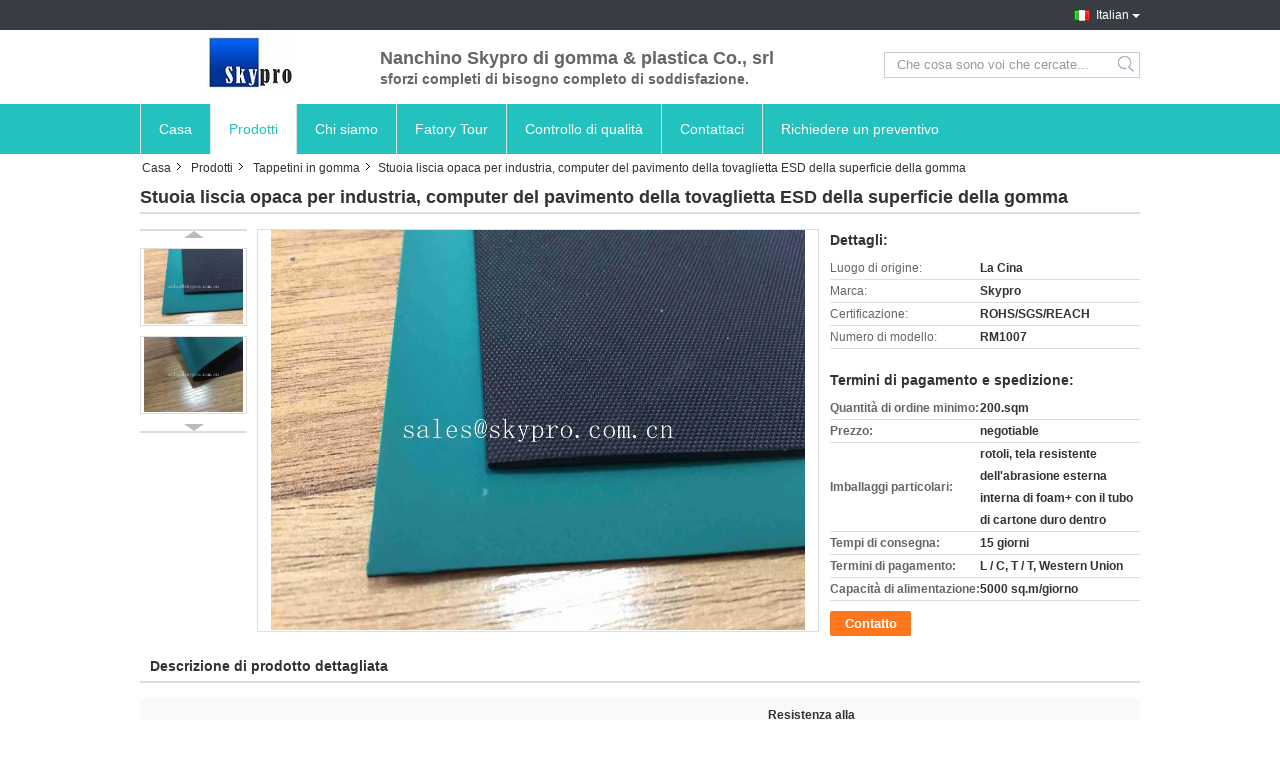

--- FILE ---
content_type: text/html
request_url: https://italian.rubber-goods.com/sale-9358618-matte-smooth-rubber-surface-table-mat-esd-floor-mat-for-industry-computer.html
body_size: 35551
content:

<!DOCTYPE html>
<html lang="it">
<head>
	<meta charset="utf-8">
	<meta http-equiv="X-UA-Compatible" content="IE=edge">
	<meta name="viewport" content="width=device-width, initial-scale=1">
    <title>Stuoia liscia opaca per industria, computer del pavimento della tovaglietta ESD della superficie della gomma</title>
    <meta name="keywords" content="stuoie di gomma riciclate, stuoie di gomma per le automobili, Tappetini in gomma" />
    <meta name="description" content="alta qualità Stuoia liscia opaca per industria, computer del pavimento della tovaglietta ESD della superficie della gomma dalla Cina, Il principale mercato di prodotti della Cina stuoie di gomma riciclate Prodotto,  stuoie di gomma per le automobili fabbriche,  stuoie di gomma per le automobili prodotti." />
			<link type='text/css' rel='stylesheet' href='/??/images/global.css,/photo/rubber-goods/sitetpl/style/common.css?ver=1631241350' media='all'>
			  <script type='text/javascript' src='/js/jquery.js'></script><meta property="og:title" content="Stuoia liscia opaca per industria, computer del pavimento della tovaglietta ESD della superficie della gomma" />
<meta property="og:description" content="alta qualità Stuoia liscia opaca per industria, computer del pavimento della tovaglietta ESD della superficie della gomma dalla Cina, Il principale mercato di prodotti della Cina stuoie di gomma riciclate Prodotto,  stuoie di gomma per le automobili fabbriche,  stuoie di gomma per le automobili prodotti." />
<meta property="og:type" content="product" />
<meta property="og:availability" content="instock" />
<meta property="og:site_name" content="Nanjing Skypro Rubber&amp;Plastic Co.,ltd" />
<meta property="og:url" content="https://italian.rubber-goods.com/sale-9358618-matte-smooth-rubber-surface-table-mat-esd-floor-mat-for-industry-computer.html" />
<meta property="og:image" content="https://italian.rubber-goods.com/photo/ps14832810-matte_smooth_rubber_surface_table_mat_esd_floor_mat_for_industry_computer.jpg" />
<link rel="canonical" href="https://italian.rubber-goods.com/sale-9358618-matte-smooth-rubber-surface-table-mat-esd-floor-mat-for-industry-computer.html" />
<link rel="alternate" href="https://m.italian.rubber-goods.com/sale-9358618-matte-smooth-rubber-surface-table-mat-esd-floor-mat-for-industry-computer.html" media="only screen and (max-width: 640px)" />
<link rel="stylesheet" type="text/css" href="/js/guidefirstcommon.css" />
<style type="text/css">
/*<![CDATA[*/
.consent__cookie {position: fixed;top: 0;left: 0;width: 100%;height: 0%;z-index: 100000;}.consent__cookie_bg {position: fixed;top: 0;left: 0;width: 100%;height: 100%;background: #000;opacity: .6;display: none }.consent__cookie_rel {position: fixed;bottom:0;left: 0;width: 100%;background: #fff;display: -webkit-box;display: -ms-flexbox;display: flex;flex-wrap: wrap;padding: 24px 80px;-webkit-box-sizing: border-box;box-sizing: border-box;-webkit-box-pack: justify;-ms-flex-pack: justify;justify-content: space-between;-webkit-transition: all ease-in-out .3s;transition: all ease-in-out .3s }.consent__close {position: absolute;top: 20px;right: 20px;cursor: pointer }.consent__close svg {fill: #777 }.consent__close:hover svg {fill: #000 }.consent__cookie_box {flex: 1;word-break: break-word;}.consent__warm {color: #777;font-size: 16px;margin-bottom: 12px;line-height: 19px }.consent__title {color: #333;font-size: 20px;font-weight: 600;margin-bottom: 12px;line-height: 23px }.consent__itxt {color: #333;font-size: 14px;margin-bottom: 12px;display: -webkit-box;display: -ms-flexbox;display: flex;-webkit-box-align: center;-ms-flex-align: center;align-items: center }.consent__itxt i {display: -webkit-inline-box;display: -ms-inline-flexbox;display: inline-flex;width: 28px;height: 28px;border-radius: 50%;background: #e0f9e9;margin-right: 8px;-webkit-box-align: center;-ms-flex-align: center;align-items: center;-webkit-box-pack: center;-ms-flex-pack: center;justify-content: center }.consent__itxt svg {fill: #3ca860 }.consent__txt {color: #a6a6a6;font-size: 14px;margin-bottom: 8px;line-height: 17px }.consent__btns {display: -webkit-box;display: -ms-flexbox;display: flex;-webkit-box-orient: vertical;-webkit-box-direction: normal;-ms-flex-direction: column;flex-direction: column;-webkit-box-pack: center;-ms-flex-pack: center;justify-content: center;flex-shrink: 0;}.consent__btn {width: 280px;height: 40px;line-height: 40px;text-align: center;background: #3ca860;color: #fff;border-radius: 4px;margin: 8px 0;-webkit-box-sizing: border-box;box-sizing: border-box;cursor: pointer;font-size:14px}.consent__btn:hover {background: #00823b }.consent__btn.empty {color: #3ca860;border: 1px solid #3ca860;background: #fff }.consent__btn.empty:hover {background: #3ca860;color: #fff }.open .consent__cookie_bg {display: block }.open .consent__cookie_rel {bottom: 0 }@media (max-width: 760px) {.consent__btns {width: 100%;align-items: center;}.consent__cookie_rel {padding: 20px 24px }}.consent__cookie.open {display: block;}.consent__cookie {display: none;}
/*]]>*/
</style>
<style type="text/css">
/*<![CDATA[*/
@media only screen and (max-width:640px){.contact_now_dialog .content-wrap .desc{background-image:url(/images/cta_images/bg_s.png) !important}}.contact_now_dialog .content-wrap .content-wrap_header .cta-close{background-image:url(/images/cta_images/sprite.png) !important}.contact_now_dialog .content-wrap .desc{background-image:url(/images/cta_images/bg_l.png) !important}.contact_now_dialog .content-wrap .cta-btn i{background-image:url(/images/cta_images/sprite.png) !important}.contact_now_dialog .content-wrap .head-tip img{content:url(/images/cta_images/cta_contact_now.png) !important}.cusim{background-image:url(/images/imicon/im.svg) !important}.cuswa{background-image:url(/images/imicon/wa.png) !important}.cusall{background-image:url(/images/imicon/allchat.svg) !important}
/*]]>*/
</style>
<script type="text/javascript" src="/js/guidefirstcommon.js"></script>
<script type="text/javascript">
/*<![CDATA[*/
window.isvideotpl = 0;window.detailurl = '';
var colorUrl = '';var isShowGuide = 2;var showGuideColor = 0;var im_appid = 10003;var im_msg="Good day, what product are you looking for?";

var cta_cid = 6050;var use_defaulProductInfo = 1;var cta_pid = 9358618;var test_company = 0;var webim_domain = '';var company_type = 15;var cta_equipment = 'pc'; var setcookie = 'setwebimCookie(10048,9358618,15)'; var whatsapplink = "https://wa.me/8618913338388?text=Hi%2C+I%27m+interested+in+Stuoia+liscia+opaca+per+industria%2C+computer+del+pavimento+della+tovaglietta+ESD+della+superficie+della+gomma."; function insertMeta(){var str = '<meta name="mobile-web-app-capable" content="yes" /><meta name="viewport" content="width=device-width, initial-scale=1.0" />';document.head.insertAdjacentHTML('beforeend',str);} var element = document.querySelector('a.footer_webim_a[href="/webim/webim_tab.html"]');if (element) {element.parentNode.removeChild(element);}

var colorUrl = '';
var aisearch = 0;
var selfUrl = '';
window.playerReportUrl='/vod/view_count/report';
var query_string = ["Products","Detail"];
var g_tp = '';
var customtplcolor = 99320;
var str_chat = 'chiacchierata';
				var str_call_now = 'Chiama ora.';
var str_chat_now = 'Parla adesso.';
var str_contact1 = 'Ottieni il miglior prezzo';var str_chat_lang='italian';var str_contact2 = 'Ottieni il prezzo';var str_contact2 = 'Il miglior prezzo';var str_contact = 'contatto';
window.predomainsub = "";
/*]]>*/
</script>
</head>
<body>
<img src="/logo.gif" style="display:none" alt="logo"/>
<a style="display: none!important;" title="Nanjing Skypro Rubber&Plastic Co.,ltd" class="float-inquiry" href="/contactnow.html" onclick='setinquiryCookie("{\"showproduct\":1,\"pid\":\"9358618\",\"name\":\"Stuoia liscia opaca per industria, computer del pavimento della tovaglietta ESD della superficie della gomma\",\"source_url\":\"\\/sale-9358618-matte-smooth-rubber-surface-table-mat-esd-floor-mat-for-industry-computer.html\",\"picurl\":\"\\/photo\\/pd14832810-matte_smooth_rubber_surface_table_mat_esd_floor_mat_for_industry_computer.jpg\",\"propertyDetail\":[[\"nome\",\"Anti stuoia di gomma statica\"],[\"Resistenza alla trazione\",\"2~15mpa\"],[\"Durezza\",\"50~70 riva A\"],[\"Allungamento\",\"150%~500%\"]],\"company_name\":null,\"picurl_c\":\"\\/photo\\/pc14832810-matte_smooth_rubber_surface_table_mat_esd_floor_mat_for_industry_computer.jpg\",\"price\":\"negotiable\",\"username\":\"Mr.Rui\",\"viewTime\":\"Ultimo Login : 10 orario 59 minuti fa\",\"subject\":\"Vi prego di inviarmi un preventivo sul vostro Stuoia liscia opaca per industria, computer del pavimento della tovaglietta ESD della superficie della gomma\",\"countrycode\":\"\"}");'></a>
<script>
var originProductInfo = '';
var originProductInfo = {"showproduct":1,"pid":"9358618","name":"Stuoia liscia opaca per industria, computer del pavimento della tovaglietta ESD della superficie della gomma","source_url":"\/sale-9358618-matte-smooth-rubber-surface-table-mat-esd-floor-mat-for-industry-computer.html","picurl":"\/photo\/pd14832810-matte_smooth_rubber_surface_table_mat_esd_floor_mat_for_industry_computer.jpg","propertyDetail":[["nome","Anti stuoia di gomma statica"],["Resistenza alla trazione","2~15mpa"],["Durezza","50~70 riva A"],["Allungamento","150%~500%"]],"company_name":null,"picurl_c":"\/photo\/pc14832810-matte_smooth_rubber_surface_table_mat_esd_floor_mat_for_industry_computer.jpg","price":"negotiable","username":"Mr.Rui","viewTime":"Ultimo Login : 5 orario 59 minuti fa","subject":"Mi interessa la vostra Stuoia liscia opaca per industria, computer del pavimento della tovaglietta ESD della superficie della gomma","countrycode":""};
var save_url = "/contactsave.html";
var update_url = "/updateinquiry.html";
var productInfo = {};
var defaulProductInfo = {};
var myDate = new Date();
var curDate = myDate.getFullYear()+'-'+(parseInt(myDate.getMonth())+1)+'-'+myDate.getDate();
var message = '';
var default_pop = 1;
var leaveMessageDialog = document.getElementsByClassName('leave-message-dialog')[0]; // 获取弹层
var _$$ = function (dom) {
    return document.querySelectorAll(dom);
};
resInfo = originProductInfo;
resInfo['name'] = resInfo['name'] || '';
defaulProductInfo.pid = resInfo['pid'];
defaulProductInfo.productName = resInfo['name'] ?? '';
defaulProductInfo.productInfo = resInfo['propertyDetail'];
defaulProductInfo.productImg = resInfo['picurl_c'];
defaulProductInfo.subject = resInfo['subject'] ?? '';
defaulProductInfo.productImgAlt = resInfo['name'] ?? '';
var inquirypopup_tmp = 1;
var message = 'Caro,'+'\r\n'+"Sono interessato a"+' '+trim(resInfo['name'])+", potresti inviarmi maggiori dettagli come tipo, dimensioni, MOQ, materiale, ecc."+'\r\n'+"Grazie!"+'\r\n'+"Aspettando la tua risposta.";
var message_1 = 'Caro,'+'\r\n'+"Sono interessato a"+' '+trim(resInfo['name'])+", potresti inviarmi maggiori dettagli come tipo, dimensioni, MOQ, materiale, ecc."+'\r\n'+"Grazie!"+'\r\n'+"Aspettando la tua risposta.";
var message_2 = 'Ciao,'+'\r\n'+"sto cercando"+' '+trim(resInfo['name'])+", per favore inviami il prezzo, le specifiche e l'immagine."+'\r\n'+"La tua rapida risposta sarà molto apprezzata."+'\r\n'+"Non esitate a contattarmi per ulteriori informazioni."+'\r\n'+"Molte grazie.";
var message_3 = 'Ciao,'+'\r\n'+trim(resInfo['name'])+' '+"soddisfa le mie aspettative."+'\r\n'+"Per favore dammi il prezzo migliore e qualche altra informazione sul prodotto."+'\r\n'+"Non esitate a contattarmi tramite la mia posta."+'\r\n'+"Molte grazie.";

var message_4 = 'Caro,'+'\r\n'+"Qual è il prezzo FOB sul tuo"+' '+trim(resInfo['name'])+'?'+'\r\n'+"Qual è il nome del porto più vicino?"+'\r\n'+"Per favore rispondimi il prima possibile, sarebbe meglio condividere ulteriori informazioni."+'\r\n'+"Saluti!";
var message_5 = 'Ciao,'+'\r\n'+"Sono molto interessato al tuo"+' '+trim(resInfo['name'])+'.'+'\r\n'+"Inviami i dettagli del tuo prodotto."+'\r\n'+"In attesa di una tua rapida risposta."+'\r\n'+"Non esitate a contattarmi per posta."+'\r\n'+"Saluti!";

var message_6 = 'Caro,'+'\r\n'+"Forniscici informazioni sul tuo"+' '+trim(resInfo['name'])+", come tipo, dimensione, materiale e, naturalmente, il miglior prezzo."+'\r\n'+"In attesa di una tua rapida risposta."+'\r\n'+"Grazie!";
var message_7 = 'Caro,'+'\r\n'+"Puoi fornire"+' '+trim(resInfo['name'])+" per noi?"+'\r\n'+"Per prima cosa vogliamo un listino prezzi e alcuni dettagli del prodotto."+'\r\n'+"Spero di ricevere una risposta al più presto e non vedo l'ora di collaborare."+'\r\n'+"Grazie mille.";
var message_8 = 'Ciao,'+'\r\n'+"sto cercando"+' '+trim(resInfo['name'])+", per favore dammi alcune informazioni più dettagliate sul prodotto."+'\r\n'+"Attendo con ansia la vostra risposta."+'\r\n'+"Grazie!";
var message_9 = 'Ciao,'+'\r\n'+"Il tuo"+' '+trim(resInfo['name'])+" soddisfa molto bene le mie esigenze."+'\r\n'+"Inviami il prezzo, le specifiche e un modello simile andrà bene."+'\r\n'+"Sentiti libero di chattare con me."+'\r\n'+"Grazie!";
var message_10 = 'Caro,'+'\r\n'+"Voglio saperne di più sui dettagli e sulla citazione di"+' '+trim(resInfo['name'])+'.'+'\r\n'+"Non esitate a contattarmi."+'\r\n'+"Saluti!";

var r = getRandom(1,10);

defaulProductInfo.message = eval("message_"+r);
    defaulProductInfo.message = eval("message_"+r);
        var mytAjax = {

    post: function(url, data, fn) {
        var xhr = new XMLHttpRequest();
        xhr.open("POST", url, true);
        xhr.setRequestHeader("Content-Type", "application/x-www-form-urlencoded;charset=UTF-8");
        xhr.setRequestHeader("X-Requested-With", "XMLHttpRequest");
        xhr.setRequestHeader('Content-Type','text/plain;charset=UTF-8');
        xhr.onreadystatechange = function() {
            if(xhr.readyState == 4 && (xhr.status == 200 || xhr.status == 304)) {
                fn.call(this, xhr.responseText);
            }
        };
        xhr.send(data);
    },

    postform: function(url, data, fn) {
        var xhr = new XMLHttpRequest();
        xhr.open("POST", url, true);
        xhr.setRequestHeader("X-Requested-With", "XMLHttpRequest");
        xhr.onreadystatechange = function() {
            if(xhr.readyState == 4 && (xhr.status == 200 || xhr.status == 304)) {
                fn.call(this, xhr.responseText);
            }
        };
        xhr.send(data);
    }
};
/*window.onload = function(){
    leaveMessageDialog = document.getElementsByClassName('leave-message-dialog')[0];
    if (window.localStorage.recordDialogStatus=='undefined' || (window.localStorage.recordDialogStatus!='undefined' && window.localStorage.recordDialogStatus != curDate)) {
        setTimeout(function(){
            if(parseInt(inquirypopup_tmp%10) == 1){
                creatDialog(defaulProductInfo, 1);
            }
        }, 6000);
    }
};*/
function trim(str)
{
    str = str.replace(/(^\s*)/g,"");
    return str.replace(/(\s*$)/g,"");
};
function getRandom(m,n){
    var num = Math.floor(Math.random()*(m - n) + n);
    return num;
};
function strBtn(param) {

    var starattextarea = document.getElementById("textareamessage").value.length;
    var email = document.getElementById("startEmail").value;

    var default_tip = document.querySelectorAll(".watermark_container").length;
    if (20 < starattextarea && starattextarea < 3000) {
        if(default_tip>0){
            document.getElementById("textareamessage1").parentNode.parentNode.nextElementSibling.style.display = "none";
        }else{
            document.getElementById("textareamessage1").parentNode.nextElementSibling.style.display = "none";
        }

    } else {
        if(default_tip>0){
            document.getElementById("textareamessage1").parentNode.parentNode.nextElementSibling.style.display = "block";
        }else{
            document.getElementById("textareamessage1").parentNode.nextElementSibling.style.display = "block";
        }

        return;
    }

    // var re = /^([a-zA-Z0-9_-])+@([a-zA-Z0-9_-])+\.([a-zA-Z0-9_-])+/i;/*邮箱不区分大小写*/
    var re = /^[a-zA-Z0-9][\w-]*(\.?[\w-]+)*@[a-zA-Z0-9-]+(\.[a-zA-Z0-9]+)+$/i;
    if (!re.test(email)) {
        document.getElementById("startEmail").nextElementSibling.style.display = "block";
        return;
    } else {
        document.getElementById("startEmail").nextElementSibling.style.display = "none";
    }

    var subject = document.getElementById("pop_subject").value;
    var pid = document.getElementById("pop_pid").value;
    var message = document.getElementById("textareamessage").value;
    var sender_email = document.getElementById("startEmail").value;
    var tel = '';
    if (document.getElementById("tel0") != undefined && document.getElementById("tel0") != '')
        tel = document.getElementById("tel0").value;
    var form_serialize = '&tel='+tel;

    form_serialize = form_serialize.replace(/\+/g, "%2B");
    mytAjax.post(save_url,"pid="+pid+"&subject="+subject+"&email="+sender_email+"&message="+(message)+form_serialize,function(res){
        var mes = JSON.parse(res);
        if(mes.status == 200){
            var iid = mes.iid;
            document.getElementById("pop_iid").value = iid;
            document.getElementById("pop_uuid").value = mes.uuid;

            if(typeof gtag_report_conversion === "function"){
                gtag_report_conversion();//执行统计js代码
            }
            if(typeof fbq === "function"){
                fbq('track','Purchase');//执行统计js代码
            }
        }
    });
    for (var index = 0; index < document.querySelectorAll(".dialog-content-pql").length; index++) {
        document.querySelectorAll(".dialog-content-pql")[index].style.display = "none";
    };
    $('#idphonepql').val(tel);
    document.getElementById("dialog-content-pql-id").style.display = "block";
    ;
};
function twoBtnOk(param) {

    var selectgender = document.getElementById("Mr").innerHTML;
    var iid = document.getElementById("pop_iid").value;
    var sendername = document.getElementById("idnamepql").value;
    var senderphone = document.getElementById("idphonepql").value;
    var sendercname = document.getElementById("idcompanypql").value;
    var uuid = document.getElementById("pop_uuid").value;
    var gender = 2;
    if(selectgender == 'Mr.') gender = 0;
    if(selectgender == 'Mrs.') gender = 1;
    var pid = document.getElementById("pop_pid").value;
    var form_serialize = '';

        form_serialize = form_serialize.replace(/\+/g, "%2B");

    mytAjax.post(update_url,"iid="+iid+"&gender="+gender+"&uuid="+uuid+"&name="+(sendername)+"&tel="+(senderphone)+"&company="+(sendercname)+form_serialize,function(res){});

    for (var index = 0; index < document.querySelectorAll(".dialog-content-pql").length; index++) {
        document.querySelectorAll(".dialog-content-pql")[index].style.display = "none";
    };
    document.getElementById("dialog-content-pql-ok").style.display = "block";

};
function toCheckMust(name) {
    $('#'+name+'error').hide();
}
function handClidk(param) {
    var starattextarea = document.getElementById("textareamessage1").value.length;
    var email = document.getElementById("startEmail1").value;
    var default_tip = document.querySelectorAll(".watermark_container").length;
    if (20 < starattextarea && starattextarea < 3000) {
        if(default_tip>0){
            document.getElementById("textareamessage1").parentNode.parentNode.nextElementSibling.style.display = "none";
        }else{
            document.getElementById("textareamessage1").parentNode.nextElementSibling.style.display = "none";
        }

    } else {
        if(default_tip>0){
            document.getElementById("textareamessage1").parentNode.parentNode.nextElementSibling.style.display = "block";
        }else{
            document.getElementById("textareamessage1").parentNode.nextElementSibling.style.display = "block";
        }

        return;
    }

    // var re = /^([a-zA-Z0-9_-])+@([a-zA-Z0-9_-])+\.([a-zA-Z0-9_-])+/i;
    var re = /^[a-zA-Z0-9][\w-]*(\.?[\w-]+)*@[a-zA-Z0-9-]+(\.[a-zA-Z0-9]+)+$/i;
    if (!re.test(email)) {
        document.getElementById("startEmail1").nextElementSibling.style.display = "block";
        return;
    } else {
        document.getElementById("startEmail1").nextElementSibling.style.display = "none";
    }

    var subject = document.getElementById("pop_subject").value;
    var pid = document.getElementById("pop_pid").value;
    var message = document.getElementById("textareamessage1").value;
    var sender_email = document.getElementById("startEmail1").value;
    var form_serialize = tel = '';
    if (document.getElementById("tel1") != undefined && document.getElementById("tel1") != '')
        tel = document.getElementById("tel1").value;
        mytAjax.post(save_url,"email="+sender_email+"&tel="+tel+"&pid="+pid+"&message="+message+"&subject="+subject+form_serialize,function(res){

        var mes = JSON.parse(res);
        if(mes.status == 200){
            var iid = mes.iid;
            document.getElementById("pop_iid").value = iid;
            document.getElementById("pop_uuid").value = mes.uuid;
            if(typeof gtag_report_conversion === "function"){
                gtag_report_conversion();//执行统计js代码
            }
        }

    });
    for (var index = 0; index < document.querySelectorAll(".dialog-content-pql").length; index++) {
        document.querySelectorAll(".dialog-content-pql")[index].style.display = "none";
    };
    $('#idphonepql').val(tel);
    document.getElementById("dialog-content-pql-id").style.display = "block";

};
window.addEventListener('load', function () {
    $('.checkbox-wrap label').each(function(){
        if($(this).find('input').prop('checked')){
            $(this).addClass('on')
        }else {
            $(this).removeClass('on')
        }
    })
    $(document).on('click', '.checkbox-wrap label' , function(ev){
        if (ev.target.tagName.toUpperCase() != 'INPUT') {
            $(this).toggleClass('on')
        }
    })
})

function hand_video(pdata) {
    data = JSON.parse(pdata);
    productInfo.productName = data.productName;
    productInfo.productInfo = data.productInfo;
    productInfo.productImg = data.productImg;
    productInfo.subject = data.subject;

    var message = 'Caro,'+'\r\n'+"Sono interessato a"+' '+trim(data.productName)+", potresti inviarmi maggiori dettagli come tipo, dimensione, quantità, materiale, ecc."+'\r\n'+"Grazie!"+'\r\n'+"Aspettando la tua risposta.";

    var message = 'Caro,'+'\r\n'+"Sono interessato a"+' '+trim(data.productName)+", potresti inviarmi maggiori dettagli come tipo, dimensioni, MOQ, materiale, ecc."+'\r\n'+"Grazie!"+'\r\n'+"Aspettando la tua risposta.";
    var message_1 = 'Caro,'+'\r\n'+"Sono interessato a"+' '+trim(data.productName)+", potresti inviarmi maggiori dettagli come tipo, dimensioni, MOQ, materiale, ecc."+'\r\n'+"Grazie!"+'\r\n'+"Aspettando la tua risposta.";
    var message_2 = 'Ciao,'+'\r\n'+"sto cercando"+' '+trim(data.productName)+", per favore inviami il prezzo, le specifiche e l'immagine."+'\r\n'+"La tua rapida risposta sarà molto apprezzata."+'\r\n'+"Non esitate a contattarmi per ulteriori informazioni."+'\r\n'+"Molte grazie.";
    var message_3 = 'Ciao,'+'\r\n'+trim(data.productName)+' '+"soddisfa le mie aspettative."+'\r\n'+"Per favore dammi il prezzo migliore e qualche altra informazione sul prodotto."+'\r\n'+"Non esitate a contattarmi tramite la mia posta."+'\r\n'+"Molte grazie.";

    var message_4 = 'Caro,'+'\r\n'+"Qual è il prezzo FOB sul tuo"+' '+trim(data.productName)+'?'+'\r\n'+"Qual è il nome del porto più vicino?"+'\r\n'+"Per favore rispondimi il prima possibile, sarebbe meglio condividere ulteriori informazioni."+'\r\n'+"Saluti!";
    var message_5 = 'Ciao,'+'\r\n'+"Sono molto interessato al tuo"+' '+trim(data.productName)+'.'+'\r\n'+"Inviami i dettagli del tuo prodotto."+'\r\n'+"In attesa di una tua rapida risposta."+'\r\n'+"Non esitate a contattarmi per posta."+'\r\n'+"Saluti!";

    var message_6 = 'Caro,'+'\r\n'+"Forniscici informazioni sul tuo"+' '+trim(data.productName)+", come tipo, dimensione, materiale e, naturalmente, il miglior prezzo."+'\r\n'+"In attesa di una tua rapida risposta."+'\r\n'+"Grazie!";
    var message_7 = 'Caro,'+'\r\n'+"Puoi fornire"+' '+trim(data.productName)+" per noi?"+'\r\n'+"Per prima cosa vogliamo un listino prezzi e alcuni dettagli del prodotto."+'\r\n'+"Spero di ricevere una risposta al più presto e non vedo l'ora di collaborare."+'\r\n'+"Grazie mille.";
    var message_8 = 'Ciao,'+'\r\n'+"sto cercando"+' '+trim(data.productName)+", per favore dammi alcune informazioni più dettagliate sul prodotto."+'\r\n'+"Attendo con ansia la vostra risposta."+'\r\n'+"Grazie!";
    var message_9 = 'Ciao,'+'\r\n'+"Il tuo"+' '+trim(data.productName)+" soddisfa molto bene le mie esigenze."+'\r\n'+"Inviami il prezzo, le specifiche e un modello simile andrà bene."+'\r\n'+"Sentiti libero di chattare con me."+'\r\n'+"Grazie!";
    var message_10 = 'Caro,'+'\r\n'+"Voglio saperne di più sui dettagli e sulla citazione di"+' '+trim(data.productName)+'.'+'\r\n'+"Non esitate a contattarmi."+'\r\n'+"Saluti!";

    var r = getRandom(1,10);

    productInfo.message = eval("message_"+r);
            if(parseInt(inquirypopup_tmp/10) == 1){
        productInfo.message = "";
    }
    productInfo.pid = data.pid;
    creatDialog(productInfo, 2);
};

function handDialog(pdata) {
    data = JSON.parse(pdata);
    productInfo.productName = data.productName;
    productInfo.productInfo = data.productInfo;
    productInfo.productImg = data.productImg;
    productInfo.subject = data.subject;

    var message = 'Caro,'+'\r\n'+"Sono interessato a"+' '+trim(data.productName)+", potresti inviarmi maggiori dettagli come tipo, dimensione, quantità, materiale, ecc."+'\r\n'+"Grazie!"+'\r\n'+"Aspettando la tua risposta.";

    var message = 'Caro,'+'\r\n'+"Sono interessato a"+' '+trim(data.productName)+", potresti inviarmi maggiori dettagli come tipo, dimensioni, MOQ, materiale, ecc."+'\r\n'+"Grazie!"+'\r\n'+"Aspettando la tua risposta.";
    var message_1 = 'Caro,'+'\r\n'+"Sono interessato a"+' '+trim(data.productName)+", potresti inviarmi maggiori dettagli come tipo, dimensioni, MOQ, materiale, ecc."+'\r\n'+"Grazie!"+'\r\n'+"Aspettando la tua risposta.";
    var message_2 = 'Ciao,'+'\r\n'+"sto cercando"+' '+trim(data.productName)+", per favore inviami il prezzo, le specifiche e l'immagine."+'\r\n'+"La tua rapida risposta sarà molto apprezzata."+'\r\n'+"Non esitate a contattarmi per ulteriori informazioni."+'\r\n'+"Molte grazie.";
    var message_3 = 'Ciao,'+'\r\n'+trim(data.productName)+' '+"soddisfa le mie aspettative."+'\r\n'+"Per favore dammi il prezzo migliore e qualche altra informazione sul prodotto."+'\r\n'+"Non esitate a contattarmi tramite la mia posta."+'\r\n'+"Molte grazie.";

    var message_4 = 'Caro,'+'\r\n'+"Qual è il prezzo FOB sul tuo"+' '+trim(data.productName)+'?'+'\r\n'+"Qual è il nome del porto più vicino?"+'\r\n'+"Per favore rispondimi il prima possibile, sarebbe meglio condividere ulteriori informazioni."+'\r\n'+"Saluti!";
    var message_5 = 'Ciao,'+'\r\n'+"Sono molto interessato al tuo"+' '+trim(data.productName)+'.'+'\r\n'+"Inviami i dettagli del tuo prodotto."+'\r\n'+"In attesa di una tua rapida risposta."+'\r\n'+"Non esitate a contattarmi per posta."+'\r\n'+"Saluti!";

    var message_6 = 'Caro,'+'\r\n'+"Forniscici informazioni sul tuo"+' '+trim(data.productName)+", come tipo, dimensione, materiale e, naturalmente, il miglior prezzo."+'\r\n'+"In attesa di una tua rapida risposta."+'\r\n'+"Grazie!";
    var message_7 = 'Caro,'+'\r\n'+"Puoi fornire"+' '+trim(data.productName)+" per noi?"+'\r\n'+"Per prima cosa vogliamo un listino prezzi e alcuni dettagli del prodotto."+'\r\n'+"Spero di ricevere una risposta al più presto e non vedo l'ora di collaborare."+'\r\n'+"Grazie mille.";
    var message_8 = 'Ciao,'+'\r\n'+"sto cercando"+' '+trim(data.productName)+", per favore dammi alcune informazioni più dettagliate sul prodotto."+'\r\n'+"Attendo con ansia la vostra risposta."+'\r\n'+"Grazie!";
    var message_9 = 'Ciao,'+'\r\n'+"Il tuo"+' '+trim(data.productName)+" soddisfa molto bene le mie esigenze."+'\r\n'+"Inviami il prezzo, le specifiche e un modello simile andrà bene."+'\r\n'+"Sentiti libero di chattare con me."+'\r\n'+"Grazie!";
    var message_10 = 'Caro,'+'\r\n'+"Voglio saperne di più sui dettagli e sulla citazione di"+' '+trim(data.productName)+'.'+'\r\n'+"Non esitate a contattarmi."+'\r\n'+"Saluti!";

    var r = getRandom(1,10);
    productInfo.message = eval("message_"+r);
            if(parseInt(inquirypopup_tmp/10) == 1){
        productInfo.message = "";
    }
    productInfo.pid = data.pid;
    creatDialog(productInfo, 2);
};

function closepql(param) {

    leaveMessageDialog.style.display = 'none';
};

function closepql2(param) {

    for (var index = 0; index < document.querySelectorAll(".dialog-content-pql").length; index++) {
        document.querySelectorAll(".dialog-content-pql")[index].style.display = "none";
    };
    document.getElementById("dialog-content-pql-ok").style.display = "block";
};

function decodeHtmlEntities(str) {
    var tempElement = document.createElement('div');
    tempElement.innerHTML = str;
    return tempElement.textContent || tempElement.innerText || '';
}

function initProduct(productInfo,type){

    productInfo.productName = decodeHtmlEntities(productInfo.productName);
    productInfo.message = decodeHtmlEntities(productInfo.message);

    leaveMessageDialog = document.getElementsByClassName('leave-message-dialog')[0];
    leaveMessageDialog.style.display = "block";
    if(type == 3){
        var popinquiryemail = document.getElementById("popinquiryemail").value;
        _$$("#startEmail1")[0].value = popinquiryemail;
    }else{
        _$$("#startEmail1")[0].value = "";
    }
    _$$("#startEmail")[0].value = "";
    _$$("#idnamepql")[0].value = "";
    _$$("#idphonepql")[0].value = "";
    _$$("#idcompanypql")[0].value = "";

    _$$("#pop_pid")[0].value = productInfo.pid;
    _$$("#pop_subject")[0].value = productInfo.subject;
    
    if(parseInt(inquirypopup_tmp/10) == 1){
        productInfo.message = "";
    }

    _$$("#textareamessage1")[0].value = productInfo.message;
    _$$("#textareamessage")[0].value = productInfo.message;

    _$$("#dialog-content-pql-id .titlep")[0].innerHTML = productInfo.productName;
    _$$("#dialog-content-pql-id img")[0].setAttribute("src", productInfo.productImg);
    _$$("#dialog-content-pql-id img")[0].setAttribute("alt", productInfo.productImgAlt);

    _$$("#dialog-content-pql-id-hand img")[0].setAttribute("src", productInfo.productImg);
    _$$("#dialog-content-pql-id-hand img")[0].setAttribute("alt", productInfo.productImgAlt);
    _$$("#dialog-content-pql-id-hand .titlep")[0].innerHTML = productInfo.productName;

    if (productInfo.productInfo.length > 0) {
        var ul2, ul;
        ul = document.createElement("ul");
        for (var index = 0; index < productInfo.productInfo.length; index++) {
            var el = productInfo.productInfo[index];
            var li = document.createElement("li");
            var span1 = document.createElement("span");
            span1.innerHTML = el[0] + ":";
            var span2 = document.createElement("span");
            span2.innerHTML = el[1];
            li.appendChild(span1);
            li.appendChild(span2);
            ul.appendChild(li);

        }
        ul2 = ul.cloneNode(true);
        if (type === 1) {
            _$$("#dialog-content-pql-id .left")[0].replaceChild(ul, _$$("#dialog-content-pql-id .left ul")[0]);
        } else {
            _$$("#dialog-content-pql-id-hand .left")[0].replaceChild(ul2, _$$("#dialog-content-pql-id-hand .left ul")[0]);
            _$$("#dialog-content-pql-id .left")[0].replaceChild(ul, _$$("#dialog-content-pql-id .left ul")[0]);
        }
    };
    for (var index = 0; index < _$$("#dialog-content-pql-id .right ul li").length; index++) {
        _$$("#dialog-content-pql-id .right ul li")[index].addEventListener("click", function (params) {
            _$$("#dialog-content-pql-id .right #Mr")[0].innerHTML = this.innerHTML
        }, false)

    };

};
function closeInquiryCreateDialog() {
    document.getElementById("xuanpan_dialog_box_pql").style.display = "none";
};
function showInquiryCreateDialog() {
    document.getElementById("xuanpan_dialog_box_pql").style.display = "block";
};
function submitPopInquiry(){
    var message = document.getElementById("inquiry_message").value;
    var email = document.getElementById("inquiry_email").value;
    var subject = defaulProductInfo.subject;
    var pid = defaulProductInfo.pid;
    if (email === undefined) {
        showInquiryCreateDialog();
        document.getElementById("inquiry_email").style.border = "1px solid red";
        return false;
    };
    if (message === undefined) {
        showInquiryCreateDialog();
        document.getElementById("inquiry_message").style.border = "1px solid red";
        return false;
    };
    if (email.search(/^\w+((-\w+)|(\.\w+))*\@[A-Za-z0-9]+((\.|-)[A-Za-z0-9]+)*\.[A-Za-z0-9]+$/) == -1) {
        document.getElementById("inquiry_email").style.border= "1px solid red";
        showInquiryCreateDialog();
        return false;
    } else {
        document.getElementById("inquiry_email").style.border= "";
    };
    if (message.length < 20 || message.length >3000) {
        showInquiryCreateDialog();
        document.getElementById("inquiry_message").style.border = "1px solid red";
        return false;
    } else {
        document.getElementById("inquiry_message").style.border = "";
    };
    var tel = '';
    if (document.getElementById("tel") != undefined && document.getElementById("tel") != '')
        tel = document.getElementById("tel").value;

    mytAjax.post(save_url,"pid="+pid+"&subject="+subject+"&email="+email+"&message="+(message)+'&tel='+tel,function(res){
        var mes = JSON.parse(res);
        if(mes.status == 200){
            var iid = mes.iid;
            document.getElementById("pop_iid").value = iid;
            document.getElementById("pop_uuid").value = mes.uuid;

        }
    });
    initProduct(defaulProductInfo);
    for (var index = 0; index < document.querySelectorAll(".dialog-content-pql").length; index++) {
        document.querySelectorAll(".dialog-content-pql")[index].style.display = "none";
    };
    $('#idphonepql').val(tel);
    document.getElementById("dialog-content-pql-id").style.display = "block";

};

//带附件上传
function submitPopInquiryfile(email_id,message_id,check_sort,name_id,phone_id,company_id,attachments){

    if(typeof(check_sort) == 'undefined'){
        check_sort = 0;
    }
    var message = document.getElementById(message_id).value;
    var email = document.getElementById(email_id).value;
    var attachments = document.getElementById(attachments).value;
    if(typeof(name_id) !== 'undefined' && name_id != ""){
        var name  = document.getElementById(name_id).value;
    }
    if(typeof(phone_id) !== 'undefined' && phone_id != ""){
        var phone = document.getElementById(phone_id).value;
    }
    if(typeof(company_id) !== 'undefined' && company_id != ""){
        var company = document.getElementById(company_id).value;
    }
    var subject = defaulProductInfo.subject;
    var pid = defaulProductInfo.pid;

    if(check_sort == 0){
        if (email === undefined) {
            showInquiryCreateDialog();
            document.getElementById(email_id).style.border = "1px solid red";
            return false;
        };
        if (message === undefined) {
            showInquiryCreateDialog();
            document.getElementById(message_id).style.border = "1px solid red";
            return false;
        };

        if (email.search(/^\w+((-\w+)|(\.\w+))*\@[A-Za-z0-9]+((\.|-)[A-Za-z0-9]+)*\.[A-Za-z0-9]+$/) == -1) {
            document.getElementById(email_id).style.border= "1px solid red";
            showInquiryCreateDialog();
            return false;
        } else {
            document.getElementById(email_id).style.border= "";
        };
        if (message.length < 20 || message.length >3000) {
            showInquiryCreateDialog();
            document.getElementById(message_id).style.border = "1px solid red";
            return false;
        } else {
            document.getElementById(message_id).style.border = "";
        };
    }else{

        if (message === undefined) {
            showInquiryCreateDialog();
            document.getElementById(message_id).style.border = "1px solid red";
            return false;
        };

        if (email === undefined) {
            showInquiryCreateDialog();
            document.getElementById(email_id).style.border = "1px solid red";
            return false;
        };

        if (message.length < 20 || message.length >3000) {
            showInquiryCreateDialog();
            document.getElementById(message_id).style.border = "1px solid red";
            return false;
        } else {
            document.getElementById(message_id).style.border = "";
        };

        if (email.search(/^\w+((-\w+)|(\.\w+))*\@[A-Za-z0-9]+((\.|-)[A-Za-z0-9]+)*\.[A-Za-z0-9]+$/) == -1) {
            document.getElementById(email_id).style.border= "1px solid red";
            showInquiryCreateDialog();
            return false;
        } else {
            document.getElementById(email_id).style.border= "";
        };

    };

    mytAjax.post(save_url,"pid="+pid+"&subject="+subject+"&email="+email+"&message="+message+"&company="+company+"&attachments="+attachments,function(res){
        var mes = JSON.parse(res);
        if(mes.status == 200){
            var iid = mes.iid;
            document.getElementById("pop_iid").value = iid;
            document.getElementById("pop_uuid").value = mes.uuid;

            if(typeof gtag_report_conversion === "function"){
                gtag_report_conversion();//执行统计js代码
            }
            if(typeof fbq === "function"){
                fbq('track','Purchase');//执行统计js代码
            }
        }
    });
    initProduct(defaulProductInfo);

    if(name !== undefined && name != ""){
        _$$("#idnamepql")[0].value = name;
    }

    if(phone !== undefined && phone != ""){
        _$$("#idphonepql")[0].value = phone;
    }

    if(company !== undefined && company != ""){
        _$$("#idcompanypql")[0].value = company;
    }

    for (var index = 0; index < document.querySelectorAll(".dialog-content-pql").length; index++) {
        document.querySelectorAll(".dialog-content-pql")[index].style.display = "none";
    };
    document.getElementById("dialog-content-pql-id").style.display = "block";

};
function submitPopInquiryByParam(email_id,message_id,check_sort,name_id,phone_id,company_id){

    if(typeof(check_sort) == 'undefined'){
        check_sort = 0;
    }

    var senderphone = '';
    var message = document.getElementById(message_id).value;
    var email = document.getElementById(email_id).value;
    if(typeof(name_id) !== 'undefined' && name_id != ""){
        var name  = document.getElementById(name_id).value;
    }
    if(typeof(phone_id) !== 'undefined' && phone_id != ""){
        var phone = document.getElementById(phone_id).value;
        senderphone = phone;
    }
    if(typeof(company_id) !== 'undefined' && company_id != ""){
        var company = document.getElementById(company_id).value;
    }
    var subject = defaulProductInfo.subject;
    var pid = defaulProductInfo.pid;

    if(check_sort == 0){
        if (email === undefined) {
            showInquiryCreateDialog();
            document.getElementById(email_id).style.border = "1px solid red";
            return false;
        };
        if (message === undefined) {
            showInquiryCreateDialog();
            document.getElementById(message_id).style.border = "1px solid red";
            return false;
        };

        if (email.search(/^\w+((-\w+)|(\.\w+))*\@[A-Za-z0-9]+((\.|-)[A-Za-z0-9]+)*\.[A-Za-z0-9]+$/) == -1) {
            document.getElementById(email_id).style.border= "1px solid red";
            showInquiryCreateDialog();
            return false;
        } else {
            document.getElementById(email_id).style.border= "";
        };
        if (message.length < 20 || message.length >3000) {
            showInquiryCreateDialog();
            document.getElementById(message_id).style.border = "1px solid red";
            return false;
        } else {
            document.getElementById(message_id).style.border = "";
        };
    }else{

        if (message === undefined) {
            showInquiryCreateDialog();
            document.getElementById(message_id).style.border = "1px solid red";
            return false;
        };

        if (email === undefined) {
            showInquiryCreateDialog();
            document.getElementById(email_id).style.border = "1px solid red";
            return false;
        };

        if (message.length < 20 || message.length >3000) {
            showInquiryCreateDialog();
            document.getElementById(message_id).style.border = "1px solid red";
            return false;
        } else {
            document.getElementById(message_id).style.border = "";
        };

        if (email.search(/^\w+((-\w+)|(\.\w+))*\@[A-Za-z0-9]+((\.|-)[A-Za-z0-9]+)*\.[A-Za-z0-9]+$/) == -1) {
            document.getElementById(email_id).style.border= "1px solid red";
            showInquiryCreateDialog();
            return false;
        } else {
            document.getElementById(email_id).style.border= "";
        };

    };

    var productsku = "";
    if($("#product_sku").length > 0){
        productsku = $("#product_sku").html();
    }

    mytAjax.post(save_url,"tel="+senderphone+"&pid="+pid+"&subject="+subject+"&email="+email+"&message="+message+"&messagesku="+encodeURI(productsku),function(res){
        var mes = JSON.parse(res);
        if(mes.status == 200){
            var iid = mes.iid;
            document.getElementById("pop_iid").value = iid;
            document.getElementById("pop_uuid").value = mes.uuid;

            if(typeof gtag_report_conversion === "function"){
                gtag_report_conversion();//执行统计js代码
            }
            if(typeof fbq === "function"){
                fbq('track','Purchase');//执行统计js代码
            }
        }
    });
    initProduct(defaulProductInfo);

    if(name !== undefined && name != ""){
        _$$("#idnamepql")[0].value = name;
    }

    if(phone !== undefined && phone != ""){
        _$$("#idphonepql")[0].value = phone;
    }

    if(company !== undefined && company != ""){
        _$$("#idcompanypql")[0].value = company;
    }

    for (var index = 0; index < document.querySelectorAll(".dialog-content-pql").length; index++) {
        document.querySelectorAll(".dialog-content-pql")[index].style.display = "none";

    };
    document.getElementById("dialog-content-pql-id").style.display = "block";

};

function creat_videoDialog(productInfo, type) {

    if(type == 1){
        if(default_pop != 1){
            return false;
        }
        window.localStorage.recordDialogStatus = curDate;
    }else{
        default_pop = 0;
    }
    initProduct(productInfo, type);
    if (type === 1) {
        // 自动弹出
        for (var index = 0; index < document.querySelectorAll(".dialog-content-pql").length; index++) {

            document.querySelectorAll(".dialog-content-pql")[index].style.display = "none";
        };
        document.getElementById("dialog-content-pql").style.display = "block";
    } else {
        // 手动弹出
        for (var index = 0; index < document.querySelectorAll(".dialog-content-pql").length; index++) {
            document.querySelectorAll(".dialog-content-pql")[index].style.display = "none";
        };
        document.getElementById("dialog-content-pql-id-hand").style.display = "block";
    }
}

function creatDialog(productInfo, type) {

    if(type == 1){
        if(default_pop != 1){
            return false;
        }
        window.localStorage.recordDialogStatus = curDate;
    }else{
        default_pop = 0;
    }
    initProduct(productInfo, type);
    if (type === 1) {
        // 自动弹出
        for (var index = 0; index < document.querySelectorAll(".dialog-content-pql").length; index++) {

            document.querySelectorAll(".dialog-content-pql")[index].style.display = "none";
        };
        document.getElementById("dialog-content-pql").style.display = "block";
    } else {
        // 手动弹出
        for (var index = 0; index < document.querySelectorAll(".dialog-content-pql").length; index++) {
            document.querySelectorAll(".dialog-content-pql")[index].style.display = "none";
        };
        document.getElementById("dialog-content-pql-id-hand").style.display = "block";
    }
}

//带邮箱信息打开询盘框 emailtype=1表示带入邮箱
function openDialog(emailtype){
    var type = 2;//不带入邮箱，手动弹出
    if(emailtype == 1){
        var popinquiryemail = document.getElementById("popinquiryemail").value;
        // var re = /^([a-zA-Z0-9_-])+@([a-zA-Z0-9_-])+\.([a-zA-Z0-9_-])+/i;
        var re = /^[a-zA-Z0-9][\w-]*(\.?[\w-]+)*@[a-zA-Z0-9-]+(\.[a-zA-Z0-9]+)+$/i;
        if (!re.test(popinquiryemail)) {
            //前端提示样式;
            showInquiryCreateDialog();
            document.getElementById("popinquiryemail").style.border = "1px solid red";
            return false;
        } else {
            //前端提示样式;
        }
        var type = 3;
    }
    creatDialog(defaulProductInfo,type);
}

//上传附件
function inquiryUploadFile(){
    var fileObj = document.querySelector("#fileId").files[0];
    //构建表单数据
    var formData = new FormData();
    var filesize = fileObj.size;
    if(filesize > 10485760 || filesize == 0) {
        document.getElementById("filetips").style.display = "block";
        return false;
    }else {
        document.getElementById("filetips").style.display = "none";
    }
    formData.append('popinquiryfile', fileObj);
    document.getElementById("quotefileform").reset();
    var save_url = "/inquiryuploadfile.html";
    mytAjax.postform(save_url,formData,function(res){
        var mes = JSON.parse(res);
        if(mes.status == 200){
            document.getElementById("uploader-file-info").innerHTML = document.getElementById("uploader-file-info").innerHTML + "<span class=op>"+mes.attfile.name+"<a class=delatt id=att"+mes.attfile.id+" onclick=delatt("+mes.attfile.id+");>Delete</a></span>";
            var nowattachs = document.getElementById("attachments").value;
            if( nowattachs !== ""){
                var attachs = JSON.parse(nowattachs);
                attachs[mes.attfile.id] = mes.attfile;
            }else{
                var attachs = {};
                attachs[mes.attfile.id] = mes.attfile;
            }
            document.getElementById("attachments").value = JSON.stringify(attachs);
        }
    });
}
//附件删除
function delatt(attid)
{
    var nowattachs = document.getElementById("attachments").value;
    if( nowattachs !== ""){
        var attachs = JSON.parse(nowattachs);
        if(attachs[attid] == ""){
            return false;
        }
        var formData = new FormData();
        var delfile = attachs[attid]['filename'];
        var save_url = "/inquirydelfile.html";
        if(delfile != "") {
            formData.append('delfile', delfile);
            mytAjax.postform(save_url, formData, function (res) {
                if(res !== "") {
                    var mes = JSON.parse(res);
                    if (mes.status == 200) {
                        delete attachs[attid];
                        document.getElementById("attachments").value = JSON.stringify(attachs);
                        var s = document.getElementById("att"+attid);
                        s.parentNode.remove();
                    }
                }
            });
        }
    }else{
        return false;
    }
}

</script>
<div class="leave-message-dialog" style="display: none">
<style>
    .leave-message-dialog .close:before, .leave-message-dialog .close:after{
        content:initial;
    }
</style>
<div class="dialog-content-pql" id="dialog-content-pql" style="display: none">
    <span class="close" onclick="closepql()"><img src="/images/close.png" alt="close"></span>
    <div class="title">
        <p class="firstp-pql">Lasciate un messaggio</p>
        <p class="lastp-pql">Ti richiameremo presto!</p>
    </div>
    <div class="form">
        <div class="textarea">
            <textarea style='font-family: robot;'  name="" id="textareamessage" cols="30" rows="10" style="margin-bottom:14px;width:100%"
                placeholder="Entri prego nei vostri dettagli di indagine."></textarea>
        </div>
        <p class="error-pql"> <span class="icon-pql"><img src="/images/error.png" alt="Nanjing Skypro Rubber&Plastic Co.,ltd"></span> Il tuo messaggio deve contenere da 20 a 3000 caratteri!</p>
        <input id="startEmail" type="text" placeholder="Entri nel vostro email" onkeydown="if(event.keyCode === 13){ strBtn();}">
        <p class="error-pql"><span class="icon-pql"><img src="/images/error.png" alt="Nanjing Skypro Rubber&Plastic Co.,ltd"></span> Si prega di controllare la tua email! </p>
                <div class="operations">
            <div class='btn' id="submitStart" type="submit" onclick="strBtn()">Invia</div>
        </div>
            </div>
</div>
<div class="dialog-content-pql dialog-content-pql-id" id="dialog-content-pql-id" style="display:none">
        <span class="close" onclick="closepql2()"><svg t="1648434466530" class="icon" viewBox="0 0 1024 1024" version="1.1" xmlns="http://www.w3.org/2000/svg" p-id="2198" width="16" height="16"><path d="M576 512l277.333333 277.333333-64 64-277.333333-277.333333L234.666667 853.333333 170.666667 789.333333l277.333333-277.333333L170.666667 234.666667 234.666667 170.666667l277.333333 277.333333L789.333333 170.666667 853.333333 234.666667 576 512z" fill="#444444" p-id="2199"></path></svg></span>
    <div class="left">
        <div class="img"><img></div>
        <p class="titlep"></p>
        <ul> </ul>
    </div>
    <div class="right">
                <p class="title">Ulteriori informazioni facilitano una migliore comunicazione.</p>
                <div style="position: relative;">
            <div class="mr"> <span id="Mr">Sig.</span>
                <ul>
                    <li>Sig.</li>
                    <li>Signora</li>
                </ul>
            </div>
            <input style="text-indent: 80px;" type="text" id="idnamepql" placeholder="Inserisci il tuo nome">
        </div>
        <input type="text"  id="idphonepql"  placeholder="Numero di telefono">
        <input type="text" id="idcompanypql"  placeholder="società" onkeydown="if(event.keyCode === 13){ twoBtnOk();}">
                <div class="btn form_new" id="twoBtnOk" onclick="twoBtnOk()">ok</div>
    </div>
</div>

<div class="dialog-content-pql dialog-content-pql-ok" id="dialog-content-pql-ok" style="display:none">
        <span class="close" onclick="closepql()"><svg t="1648434466530" class="icon" viewBox="0 0 1024 1024" version="1.1" xmlns="http://www.w3.org/2000/svg" p-id="2198" width="16" height="16"><path d="M576 512l277.333333 277.333333-64 64-277.333333-277.333333L234.666667 853.333333 170.666667 789.333333l277.333333-277.333333L170.666667 234.666667 234.666667 170.666667l277.333333 277.333333L789.333333 170.666667 853.333333 234.666667 576 512z" fill="#444444" p-id="2199"></path></svg></span>
    <div class="duihaook"></div>
        <p class="title">Inviato con successo!</p>
        <p class="p1" style="text-align: center; font-size: 18px; margin-top: 14px;">Ti richiameremo presto!</p>
    <div class="btn" onclick="closepql()" id="endOk" style="margin: 0 auto;margin-top: 50px;">ok</div>
</div>
<div class="dialog-content-pql dialog-content-pql-id dialog-content-pql-id-hand" id="dialog-content-pql-id-hand"
    style="display:none">
     <input type="hidden" name="pop_pid" id="pop_pid" value="0">
     <input type="hidden" name="pop_subject" id="pop_subject" value="">
     <input type="hidden" name="pop_iid" id="pop_iid" value="0">
     <input type="hidden" name="pop_uuid" id="pop_uuid" value="0">
        <span class="close" onclick="closepql()"><svg t="1648434466530" class="icon" viewBox="0 0 1024 1024" version="1.1" xmlns="http://www.w3.org/2000/svg" p-id="2198" width="16" height="16"><path d="M576 512l277.333333 277.333333-64 64-277.333333-277.333333L234.666667 853.333333 170.666667 789.333333l277.333333-277.333333L170.666667 234.666667 234.666667 170.666667l277.333333 277.333333L789.333333 170.666667 853.333333 234.666667 576 512z" fill="#444444" p-id="2199"></path></svg></span>
    <div class="left">
        <div class="img"><img></div>
        <p class="titlep"></p>
        <ul> </ul>
    </div>
    <div class="right" style="float:right">
                <div class="title">
            <p class="firstp-pql">Lasciate un messaggio</p>
            <p class="lastp-pql">Ti richiameremo presto!</p>
        </div>
                <div class="form">
            <div class="textarea">
                <textarea style='font-family: robot;' name="message" id="textareamessage1" cols="30" rows="10"
                    placeholder="Entri prego nei vostri dettagli di indagine."></textarea>
            </div>
            <p class="error-pql"> <span class="icon-pql"><img src="/images/error.png" alt="Nanjing Skypro Rubber&Plastic Co.,ltd"></span> Il tuo messaggio deve contenere da 20 a 3000 caratteri!</p>

                            <input style="display:none" id="tel1" name="tel" type="text" oninput="value=value.replace(/[^0-9_+-]/g,'');" placeholder="Numero di telefono">
                        <input id='startEmail1' name='email' data-type='1' type='text'
                   placeholder="Entri nel vostro email"
                   onkeydown='if(event.keyCode === 13){ handClidk();}'>
            
            <p class='error-pql'><span class='icon-pql'>
                    <img src="/images/error.png" alt="Nanjing Skypro Rubber&Plastic Co.,ltd"></span> Si prega di controllare la tua email!            </p>

            <div class="operations">
                <div class='btn' id="submitStart1" type="submit" onclick="handClidk()">Invia</div>
            </div>
        </div>
    </div>
</div>
</div>
<div id="xuanpan_dialog_box_pql" class="xuanpan_dialog_box_pql"
    style="display:none;background:rgba(0,0,0,.6);width:100%;height:100%;position: fixed;top:0;left:0;z-index: 999999;">
    <div class="box_pql"
      style="width:526px;height:206px;background:rgba(255,255,255,1);opacity:1;border-radius:4px;position: absolute;left: 50%;top: 50%;transform: translate(-50%,-50%);">
      <div onclick="closeInquiryCreateDialog()" class="close close_create_dialog"
        style="cursor: pointer;height:42px;width:40px;float:right;padding-top: 16px;"><span
          style="display: inline-block;width: 25px;height: 2px;background: rgb(114, 114, 114);transform: rotate(45deg); "><span
            style="display: block;width: 25px;height: 2px;background: rgb(114, 114, 114);transform: rotate(-90deg); "></span></span>
      </div>
      <div
        style="height: 72px; overflow: hidden; text-overflow: ellipsis; display:-webkit-box;-ebkit-line-clamp: 3;-ebkit-box-orient: vertical; margin-top: 58px; padding: 0 84px; font-size: 18px; color: rgba(51, 51, 51, 1); text-align: center; ">
        Si prega di lasciare l'e-mail corretta e i requisiti dettagliati (20-3.000 caratteri).</div>
      <div onclick="closeInquiryCreateDialog()" class="close_create_dialog"
        style="width: 139px; height: 36px; background: rgba(253, 119, 34, 1); border-radius: 4px; margin: 16px auto; color: rgba(255, 255, 255, 1); font-size: 18px; line-height: 36px; text-align: center;">
        ok</div>
    </div>
</div>
<style type="text/css">.vr-asidebox {position: fixed; bottom: 290px; left: 16px; width: 160px; height: 90px; background: #eee; overflow: hidden; border: 4px solid rgba(4, 120, 237, 0.24); box-shadow: 0px 8px 16px rgba(0, 0, 0, 0.08); border-radius: 8px; display: none; z-index: 1000; } .vr-small {position: fixed; bottom: 290px; left: 16px; width: 72px; height: 90px; background: url(/images/ctm_icon_vr.png) no-repeat center; background-size: 69.5px; overflow: hidden; display: none; cursor: pointer; z-index: 1000; display: block; text-decoration: none; } .vr-group {position: relative; } .vr-animate {width: 160px; height: 90px; background: #eee; position: relative; } .js-marquee {/*margin-right: 0!important;*/ } .vr-link {position: absolute; top: 0; left: 0; width: 100%; height: 100%; display: none; } .vr-mask {position: absolute; top: 0px; left: 0px; width: 100%; height: 100%; display: block; background: #000; opacity: 0.4; } .vr-jump {position: absolute; top: 0px; left: 0px; width: 100%; height: 100%; display: block; background: url(/images/ctm_icon_see.png) no-repeat center center; background-size: 34px; font-size: 0; } .vr-close {position: absolute; top: 50%; right: 0px; width: 16px; height: 20px; display: block; transform: translate(0, -50%); background: rgba(255, 255, 255, 0.6); border-radius: 4px 0px 0px 4px; cursor: pointer; } .vr-close i {position: absolute; top: 0px; left: 0px; width: 100%; height: 100%; display: block; background: url(/images/ctm_icon_left.png) no-repeat center center; background-size: 16px; } .vr-group:hover .vr-link {display: block; } .vr-logo {position: absolute; top: 4px; left: 4px; width: 50px; height: 14px; background: url(/images/ctm_icon_vrshow.png) no-repeat; background-size: 48px; }
</style>

<div class="cont_main_whole">
               <style>
.f_header_mainall_son2 .select_language dt div:hover,
.f_header_mainall_son2 .select_language dt a:hover
{
        color: #ff7519;
    text-decoration: underline;
    }
    .f_header_mainall_son2 .select_language dt div{
        color: #333;
    }
.f_header_mainall_son2 .select_language dt:before{
    background:none
}
.f_header_mainall_son2 #p_l dt{
padding-left: 10px;
background:none
}
.f_header_mainall_son2 #p_l{
    width: 130px;
}
.f_header_mainall_son2 .select_language{
    width: 130px;
}

</style>
<div class="f_header_mainall_son2">
	<div class="fh_phone">
		<div class="fh_phone_inner">
			<!--            <a href="#" class="f_cur"><span class="fh_guoqi"></span>English<span class="fh_jiantou"></span></a>-->
            				<div class="f_cur select_language_wrap" id="selectlang">
                    					<a id="tranimg"
					   href="javascript:;"
					   class="ope italian">Italian						<span class="fh_jiantou"></span>
					</a>
					<dl id="p_l" class="select_language" style="display: none">
                        							<dt class="english">
                                  <img src="[data-uri]" alt="" style="width: 16px; height: 12px; margin-right: 8px; border: 1px solid #ccc;">
                                                            <a title="English" href="https://www.rubber-goods.com/sale-9358618-matte-smooth-rubber-surface-table-mat-esd-floor-mat-for-industry-computer.html">English</a>							</dt>
                        							<dt class="french">
                                  <img src="[data-uri]" alt="" style="width: 16px; height: 12px; margin-right: 8px; border: 1px solid #ccc;">
                                                            <a title="Français" href="https://french.rubber-goods.com/sale-9358618-matte-smooth-rubber-surface-table-mat-esd-floor-mat-for-industry-computer.html">Français</a>							</dt>
                        							<dt class="german">
                                  <img src="[data-uri]" alt="" style="width: 16px; height: 12px; margin-right: 8px; border: 1px solid #ccc;">
                                                            <a title="Deutsch" href="https://german.rubber-goods.com/sale-9358618-matte-smooth-rubber-surface-table-mat-esd-floor-mat-for-industry-computer.html">Deutsch</a>							</dt>
                        							<dt class="italian">
                                  <img src="[data-uri]" alt="" style="width: 16px; height: 12px; margin-right: 8px; border: 1px solid #ccc;">
                                                            <a title="Italiano" href="https://italian.rubber-goods.com/sale-9358618-matte-smooth-rubber-surface-table-mat-esd-floor-mat-for-industry-computer.html">Italiano</a>							</dt>
                        							<dt class="russian">
                                  <img src="[data-uri]" alt="" style="width: 16px; height: 12px; margin-right: 8px; border: 1px solid #ccc;">
                                                            <a title="Русский" href="https://russian.rubber-goods.com/sale-9358618-matte-smooth-rubber-surface-table-mat-esd-floor-mat-for-industry-computer.html">Русский</a>							</dt>
                        							<dt class="spanish">
                                  <img src="[data-uri]" alt="" style="width: 16px; height: 12px; margin-right: 8px; border: 1px solid #ccc;">
                                                            <a title="Español" href="https://spanish.rubber-goods.com/sale-9358618-matte-smooth-rubber-surface-table-mat-esd-floor-mat-for-industry-computer.html">Español</a>							</dt>
                        							<dt class="portuguese">
                                  <img src="[data-uri]" alt="" style="width: 16px; height: 12px; margin-right: 8px; border: 1px solid #ccc;">
                                                            <a title="Português" href="https://portuguese.rubber-goods.com/sale-9358618-matte-smooth-rubber-surface-table-mat-esd-floor-mat-for-industry-computer.html">Português</a>							</dt>
                        							<dt class="dutch">
                                  <img src="[data-uri]" alt="" style="width: 16px; height: 12px; margin-right: 8px; border: 1px solid #ccc;">
                                                            <a title="Nederlandse" href="https://dutch.rubber-goods.com/sale-9358618-matte-smooth-rubber-surface-table-mat-esd-floor-mat-for-industry-computer.html">Nederlandse</a>							</dt>
                        							<dt class="greek">
                                  <img src="[data-uri]" alt="" style="width: 16px; height: 12px; margin-right: 8px; border: 1px solid #ccc;">
                                                            <a title="ελληνικά" href="https://greek.rubber-goods.com/sale-9358618-matte-smooth-rubber-surface-table-mat-esd-floor-mat-for-industry-computer.html">ελληνικά</a>							</dt>
                        							<dt class="japanese">
                                  <img src="[data-uri]" alt="" style="width: 16px; height: 12px; margin-right: 8px; border: 1px solid #ccc;">
                                                            <a title="日本語" href="https://japanese.rubber-goods.com/sale-9358618-matte-smooth-rubber-surface-table-mat-esd-floor-mat-for-industry-computer.html">日本語</a>							</dt>
                        							<dt class="korean">
                                  <img src="[data-uri]" alt="" style="width: 16px; height: 12px; margin-right: 8px; border: 1px solid #ccc;">
                                                            <a title="한국" href="https://korean.rubber-goods.com/sale-9358618-matte-smooth-rubber-surface-table-mat-esd-floor-mat-for-industry-computer.html">한국</a>							</dt>
                        							<dt class="arabic">
                                  <img src="[data-uri]" alt="" style="width: 16px; height: 12px; margin-right: 8px; border: 1px solid #ccc;">
                                                            <a title="العربية" href="https://arabic.rubber-goods.com/sale-9358618-matte-smooth-rubber-surface-table-mat-esd-floor-mat-for-industry-computer.html">العربية</a>							</dt>
                        							<dt class="hindi">
                                  <img src="[data-uri]" alt="" style="width: 16px; height: 12px; margin-right: 8px; border: 1px solid #ccc;">
                                                            <a title="हिन्दी" href="https://hindi.rubber-goods.com/sale-9358618-matte-smooth-rubber-surface-table-mat-esd-floor-mat-for-industry-computer.html">हिन्दी</a>							</dt>
                        							<dt class="turkish">
                                  <img src="[data-uri]" alt="" style="width: 16px; height: 12px; margin-right: 8px; border: 1px solid #ccc;">
                                                            <a title="Türkçe" href="https://turkish.rubber-goods.com/sale-9358618-matte-smooth-rubber-surface-table-mat-esd-floor-mat-for-industry-computer.html">Türkçe</a>							</dt>
                        							<dt class="indonesian">
                                  <img src="[data-uri]" alt="" style="width: 16px; height: 12px; margin-right: 8px; border: 1px solid #ccc;">
                                                            <a title="Indonesia" href="https://indonesian.rubber-goods.com/sale-9358618-matte-smooth-rubber-surface-table-mat-esd-floor-mat-for-industry-computer.html">Indonesia</a>							</dt>
                        							<dt class="vietnamese">
                                  <img src="[data-uri]" alt="" style="width: 16px; height: 12px; margin-right: 8px; border: 1px solid #ccc;">
                                                            <a title="Tiếng Việt" href="https://vietnamese.rubber-goods.com/sale-9358618-matte-smooth-rubber-surface-table-mat-esd-floor-mat-for-industry-computer.html">Tiếng Việt</a>							</dt>
                        							<dt class="thai">
                                  <img src="[data-uri]" alt="" style="width: 16px; height: 12px; margin-right: 8px; border: 1px solid #ccc;">
                                                            <a title="ไทย" href="https://thai.rubber-goods.com/sale-9358618-matte-smooth-rubber-surface-table-mat-esd-floor-mat-for-industry-computer.html">ไทย</a>							</dt>
                        							<dt class="bengali">
                                  <img src="[data-uri]" alt="" style="width: 16px; height: 12px; margin-right: 8px; border: 1px solid #ccc;">
                                                            <a title="বাংলা" href="https://bengali.rubber-goods.com/sale-9358618-matte-smooth-rubber-surface-table-mat-esd-floor-mat-for-industry-computer.html">বাংলা</a>							</dt>
                        							<dt class="persian">
                                  <img src="[data-uri]" alt="" style="width: 16px; height: 12px; margin-right: 8px; border: 1px solid #ccc;">
                                                            <a title="فارسی" href="https://persian.rubber-goods.com/sale-9358618-matte-smooth-rubber-surface-table-mat-esd-floor-mat-for-industry-computer.html">فارسی</a>							</dt>
                        							<dt class="polish">
                                  <img src="[data-uri]" alt="" style="width: 16px; height: 12px; margin-right: 8px; border: 1px solid #ccc;">
                                                            <a title="Polski" href="https://polish.rubber-goods.com/sale-9358618-matte-smooth-rubber-surface-table-mat-esd-floor-mat-for-industry-computer.html">Polski</a>							</dt>
                        					</dl>
				</div>
            			<p class="phone" style="display:none;">
				<span class="phone_icon"></span>
				<span id="hourZone"></span>
			</p>

			<div class="clearfix"></div>
		</div>
	</div>
	<div class="f_header_mainall_son2_inner">
		<div class="fh_logo">
            <a title="Nanjing Skypro Rubber&amp;amp;Plastic Co.,ltd" href="//italian.rubber-goods.com"><img onerror="$(this).parent().hide();" src="/logo.gif" alt="Nanjing Skypro Rubber&amp;amp;Plastic Co.,ltd" /></a>		</div>
		<div class="fh_logotxt">
            			<span class="fh_logotxt_s"><p><span style="font-size:18px"><strong><span style="font-family:arial">Nanchino Skypro di gomma &amp; plastica Co., srl</span></strong><span style="font-size:18px"></span></span></p> 

<p><span style="font-size:14px"><strong>sforzi completi di bisogno completo di soddisfazione.</strong><span style="font-size:14px"></span></span></p></span>
		</div>
		<div class="fh_search">
			<div class="fh_search_input">
				<form action="" method="POST" onsubmit="return jsWidgetSearch(this,'');">
					<input type="text" name="keyword" placeholder="Che cosa sono voi che cercate..."
						   value="">
                                                      <button type="submit" name="submit">
                    <i style="display:block;width:0;height:0;overflow:hidden">search</i>
                    </button>
                         
				
				</form>
				<div class="clearfix"></div>
			</div>
		</div>
		<div class="clearfix"></div>
	</div>
</div>
	<script>
        show_f_header_main_dealZoneHour = true;
	</script>

<script>
    if (window.addEventListener) {
        window.addEventListener("load", function () {
            $(".select_language_wrap").mouseover(function () {
                $(this).children(".select_language").show();
            })
            $(".select_language_wrap").mouseout(function () {
                $(this).children(".select_language").hide();
            })
            if ((typeof(show_f_header_main_dealZoneHour) != "undefined") && show_f_header_main_dealZoneHour) {
                f_header_main_dealZoneHour(
                    "00",
                    "9",
                    "00",
                    "17",
                    "86-25-58071360",
                    "");
            }
        }, false);
    }
    else {
        window.attachEvent("onload", function () {
            $(".select_language_wrap").mouseover(function () {
                $(this).children(".select_language").show();
            })
            $(".select_language_wrap").mouseout(function () {
                $(this).children(".select_language").hide();
            })
            if ((typeof(show_f_header_main_dealZoneHour) != "undefined") && show_f_header_main_dealZoneHour) {
                f_header_main_dealZoneHour(
                    "00",
                    "9",
                    "00",
                    "17",
                    "86-25-58071360",
                    "");
            }
        });
    }
</script>             <div class='f_header_nav_son2'>
    <div class='header_nav_tabs'>
        <div class='first_dt '>
            <a title="" href="/">Casa</a>        </div>
        <div             class="active">
            <a title="" href="/products.html">Prodotti</a>        </div>
                        <div >
            <a title="" href="/aboutus.html">Chi siamo</a>        </div>
        <div >
            <a title="" href="/factory.html">Fatory Tour</a>        </div>
                <div >
            <a title="" href="/quality.html">Controllo di qualità</a>        </div>
                        <div >
            <a title="" href="/contactus.html">Contattaci</a>        </div>
        <div class="last_dt ">
            <form id="f_header_nav_form" method="post" >
                <input type="hidden" name="pid" value="9358618"/>
                <div class="a">
                    <span
                            onclick="document.getElementById('f_header_nav_form').action='/contactnow.html';document.getElementById('f_header_nav_form').submit();">
                        Richiedere un preventivo                    </span>
                </div>
            </form>
        </div>
        <div>
                    </div>
    </div>
</div>            </div>
<div class="cont_main_box">
   <div class="f_header_breadcrumb">
    <a title="" href="/">Casa</a>    <a title="" href="/products.html">Prodotti</a><a title="" href="/supplier-99629-rubber-mats">Tappetini in gomma</a><h2 class="index-bread" >Stuoia liscia opaca per industria, computer del pavimento della tovaglietta ESD della superficie della gomma</h2></div>
    <div class="f_product_detailmain_lrV2">
    <h1>Stuoia liscia opaca per industria, computer del pavimento della tovaglietta ESD della superficie della gomma</h1>
<div class="cont" style="position: relative;">
            <div class="s_pt_box">
            <div class="Previous_box"><a  id="prev" class="gray"></a></div>
            <div id="slidePic">
                <ul>
                                                                <li>
                            <a href="javascript:;" title="Stuoia liscia opaca per industria, computer del pavimento della tovaglietta ESD della superficie della gomma"><img src="/photo/pd14832810-matte_smooth_rubber_surface_table_mat_esd_floor_mat_for_industry_computer.jpg" alt="Stuoia liscia opaca per industria, computer del pavimento della tovaglietta ESD della superficie della gomma" /></a>                        </li>
                                            <li>
                            <a href="javascript:;" title="Stuoia liscia opaca per industria, computer del pavimento della tovaglietta ESD della superficie della gomma"><img src="/photo/pd14832809-matte_smooth_rubber_surface_table_mat_esd_floor_mat_for_industry_computer.jpg" alt="Stuoia liscia opaca per industria, computer del pavimento della tovaglietta ESD della superficie della gomma" /></a>                        </li>
                                    </ul>
            </div>
            <div class="next_box"><a  id="next"></a></div>
        </div>
        <div class="cont_m">
        <table width="100%" height="100%">
            <tbody>
            <tr>
                <td style="vertical-align: middle;text-align: center;">
                                        <a id="largeimg" target="_blank" title="Stuoia liscia opaca per industria, computer del pavimento della tovaglietta ESD della superficie della gomma" href="/photo/pl14832810-matte_smooth_rubber_surface_table_mat_esd_floor_mat_for_industry_computer.jpg"><img id="productImg" rel="/photo/pl14832810-matte_smooth_rubber_surface_table_mat_esd_floor_mat_for_industry_computer.jpg" src="/photo/pl14832810-matte_smooth_rubber_surface_table_mat_esd_floor_mat_for_industry_computer.jpg" alt="Stuoia liscia opaca per industria, computer del pavimento della tovaglietta ESD della superficie della gomma" /></a>                </td>
            </tr>
            </tbody>
        </table>
    </div>
        <div class="cont_r ">
        <div style="font-size: 14px;color: #333;margin: 0 0 5px 0;font-weight: bold;">Dettagli:</div>
                    <table class="tables data" width="100%" border="0" cellpadding="0" cellspacing="0">
                <tbody>
                                    <tr>
                        <td class="p_name">Luogo di origine:</td>
                        <td class="p_attribute">La Cina</td>
                    </tr>
                                    <tr>
                        <td class="p_name">Marca:</td>
                        <td class="p_attribute">Skypro</td>
                    </tr>
                                    <tr>
                        <td class="p_name">Certificazione:</td>
                        <td class="p_attribute">ROHS/SGS/REACH</td>
                    </tr>
                                    <tr>
                        <td class="p_name">Numero di modello:</td>
                        <td class="p_attribute">RM1007</td>
                    </tr>
                                                </tbody>
            </table>
        
                    <div style="font-size: 14px;color: #333;margin: 0 0 5px 0;font-weight: bold;margin-top: 20px;">Termini di pagamento e spedizione:</div>
            <table class="tables data" width="100%" border="0" cellpadding="0" cellspacing="0">
                <tbody>
                                    <tr>
                        <th class="p_name">Quantità di ordine minimo:</th>
                        <td class="p_attribute">200.sqm</td>
                    </tr>
                                    <tr>
                        <th class="p_name">Prezzo:</th>
                        <td class="p_attribute">negotiable</td>
                    </tr>
                                    <tr>
                        <th class="p_name">Imballaggi particolari:</th>
                        <td class="p_attribute">rotoli, tela resistente dell&#039;abrasione esterna interna di foam+ con il tubo di cartone duro dentro</td>
                    </tr>
                                    <tr>
                        <th class="p_name">Tempi di consegna:</th>
                        <td class="p_attribute">15 giorni</td>
                    </tr>
                                    <tr>
                        <th class="p_name">Termini di pagamento:</th>
                        <td class="p_attribute">L / C, T / T, Western Union</td>
                    </tr>
                                    <tr>
                        <th class="p_name">Capacità di alimentazione:</th>
                        <td class="p_attribute">5000 sq.m/giorno</td>
                    </tr>
                                                </tbody>
            </table>
                        <a href="javascript:void(0);" onclick= 'handDialog("{\"pid\":\"9358618\",\"productName\":\"Stuoia liscia opaca per industria, computer del pavimento della tovaglietta ESD della superficie della gomma\",\"productInfo\":[[\"nome\",\"Anti stuoia di gomma statica\"],[\"Resistenza alla trazione\",\"2~15mpa\"],[\"Durezza\",\"50~70 riva A\"],[\"Allungamento\",\"150%~500%\"]],\"subject\":\"Mi interessa la vostra Stuoia liscia opaca per industria, computer del pavimento della tovaglietta ESD della superficie della gomma\",\"productImg\":\"\\/photo\\/pc14832810-matte_smooth_rubber_surface_table_mat_esd_floor_mat_for_industry_computer.jpg\"}")' class="btn contact_btn">Contatto</a>
        

            </div>
    <div class="clearfix"></div>
</div>
</div>
<script type="text/javascript">
    var areaList = [
        {image:'/photo/pl14832810-matte_smooth_rubber_surface_table_mat_esd_floor_mat_for_industry_computer.jpg',bigimage:'/photo/pl14832810-matte_smooth_rubber_surface_table_mat_esd_floor_mat_for_industry_computer.jpg'},{image:'/photo/pl14832809-matte_smooth_rubber_surface_table_mat_esd_floor_mat_for_industry_computer.jpg',bigimage:'/photo/pl14832809-matte_smooth_rubber_surface_table_mat_esd_floor_mat_for_industry_computer.jpg'}];
    $(document).ready(function () {
        if (!$('#slidePic')[0])
            return;
        var i = 0, p = $('#slidePic ul'), pList = $('#slidePic ul li'), len = pList.length;
        var elePrev = $('#prev'), eleNext = $('#next');
        var w = 87, num = 4;
        if (len <= num)
            eleNext.addClass('gray');

        function prev() {
            if (elePrev.hasClass('gray')) {
                return;
            }
            p.animate({
                marginTop: -(--i) * w
            }, 500);
            if (i < len - num) {
                eleNext.removeClass('gray');
            }
            if (i == 0) {
                elePrev.addClass('gray');
            }
        }

        function next() {
            if (eleNext.hasClass('gray')) {
                return;
            }
            p.animate({
                marginTop: -(++i) * w
            }, 500);
            if (i != 0) {
                elePrev.removeClass('gray');
            }
            if (i == len - num) {
                eleNext.addClass('gray');
            }
        }

        elePrev.bind('click', prev);
        eleNext.bind('click', next);
        pList.each(function (n, v) {
            $(this).click(function () {
                if (n !== 0) {
                    $(".f-product-detailmain-lr-video").css({
                        display: "none"
                    })
                } else {
                    $(".f-product-detailmain-lr-video").css({
                        display: "block"
                    })
                }
                $('#slidePic ul li.active').removeClass('active');
                $(this).addClass('active');
                show(n);
            }).mouseover(function () {
                $(this).addClass('active');
            }).mouseout(function () {
                $(this).removeClass('active');
            })
        });

        function show(i) {
            var ad = areaList[i];
            $('#productImg').attr('src', ad.image);
            $('#productImg').attr('rel', ad.bigimage);
            $('#largeimg').attr('href', ad.bigimage);

            //用来控制、切换视频与图片
            controlVideo(i);
        }

        // 扩展视频逻辑
        function controlVideo(i) {
            var t = pList.eq(i).data("type");
            if (t === "video") {
                //视频展示，继续播放
                $(".videowrap").css("display", "table");
                $("#largeimg").css("opacity", "0").hide();
                if(typeof EVD !== "undefined") EVD.showCurrentVideo("id")
                // player.playVideo();

            } else {
                //图片展示,视频暂停
                $(".videowrap").css("display", "none");
                $("#largeimg").css("opacity", "1").show();
                if(typeof EVD !== "undefined") EVD.pauseAllVideo()
                // player.pauseVideo();
            }
        }
    });
    (function ($) {
        $.fn.imagezoom = function (options) {
            var settings = {
                xzoom: 310,
                yzoom: 380,
                offset: 10,
                position: "BTR",
                preload: 1
            };
            if (options) {
                $.extend(settings, options);
            }
            var noalt = '';
            var self = this;
            $(this).bind("mouseenter", function (ev) {
                var imageLeft = $(this).offset().left;//元素左边距
                var imageTop = $(this).offset().top;//元素顶边距
                var imageWidth = $(this).get(0).offsetWidth;//图片宽度
                var imageHeight = $(this).get(0).offsetHeight;//图片高度
                var boxLeft = $(this).parent().offset().left;//父框左边距
                var boxTop = $(this).parent().offset().top;//父框顶边距
                var boxWidth = $(this).parent().width();//父框宽度
                var boxHeight = $(this).parent().height();//父框高度
                noalt = $(this).attr("alt");//图片标题
                var bigimage = $(this).attr("rel");//大图地址
                $(this).attr("alt", '');//清空图片alt
                if ($("div.zoomDiv").get().length == 0) {
                    $(".f_product_detailmain_lrV2 .cont_r").append("<div class='zoomDiv'><img class='bigimg' src='" + bigimage + "'/></div>");
                    $(document.body).append("<div class='zoomMask'>&nbsp;</div>");//放大镜框及遮罩
                }
                if (settings.position == "BTR") {
                    if (boxLeft + boxWidth + settings.offset + settings.xzoom > screen.width) {
                        leftpos = boxLeft - settings.offset - settings.xzoom;
                    } else {
                        leftpos = boxLeft + boxWidth + settings.offset;
                    }
                } else {
                    leftpos = imageLeft - settings.xzoom - settings.offset;
                    if (leftpos < 0) {
                        leftpos = imageLeft + imageWidth + settings.offset;
                    }
                }
                //$("div.zoomDiv").css({ top: 0,left: 0 });
                //   $("div.zoomDiv").width(settings.xzoom);
                //   $("div.zoomDiv").height(settings.yzoom);
                $("div.zoomDiv").show();
                $(this).css('cursor', 'crosshair');
                $(document.body).mousemove(function (e) {
                    mouse = new MouseEvent(e);
                    if (mouse.x < imageLeft || mouse.x > imageLeft + imageWidth || mouse.y < imageTop || mouse.y > imageTop + imageHeight) {
                        mouseOutImage();
                        return;
                    }
                    var bigwidth = $(".bigimg").get(0).offsetWidth;
                    var bigheight = $(".bigimg").get(0).offsetHeight;
                    var scaley = 'x';
                    var scalex = 'y';
                    if (isNaN(scalex) | isNaN(scaley)) {
                        var scalex = (bigwidth / imageWidth);
                        var scaley = (bigheight / imageHeight);
                        $("div.zoomMask").width((settings.xzoom) / scalex);
                        $("div.zoomMask").height((settings.yzoom) / scaley);
                        if (scalex == 1) {
                            $("div.zoomMask").width(100);
                        }
                        if (scaley == 1) {
                            $("div.zoomMask").height(120);
                        }
                        $("div.zoomMask").css('visibility', 'visible');
                    }
                    xpos = mouse.x - $("div.zoomMask").width() / 2;
                    ypos = mouse.y - $("div.zoomMask").height() / 2;
                    xposs = mouse.x - $("div.zoomMask").width() / 2 - imageLeft;
                    yposs = mouse.y - $("div.zoomMask").height() / 2 - imageTop;
                    xpos = (mouse.x - $("div.zoomMask").width() / 2 < imageLeft) ? imageLeft : (mouse.x + $("div.zoomMask").width() / 2 > imageWidth + imageLeft) ? (imageWidth + imageLeft - $("div.zoomMask").width()) : xpos;
                    ypos = (mouse.y - $("div.zoomMask").height() / 2 < imageTop) ? imageTop : (mouse.y + $("div.zoomMask").height() / 2 > imageHeight + imageTop) ? (imageHeight + imageTop - $("div.zoomMask").height()) : ypos;
                    $("div.zoomMask").css({top: ypos, left: xpos});
                    $("div.zoomDiv").get(0).scrollLeft = xposs * scalex;
                    $("div.zoomDiv").get(0).scrollTop = yposs * scaley;
                });
            });

            function mouseOutImage() {
                $(self).attr("alt", noalt);
                $(document.body).unbind("mousemove");
                $("div.zoomMask").remove();
                $("div.zoomDiv").remove();
            }

            //预加载
            count = 0;
            if (settings.preload) {
                $('body').append("<div style='display:none;' class='jqPreload" + count + "'></div>");
                $(this).each(function () {
                    var imagetopreload = $(this).attr("rel");
                    var content = jQuery('div.jqPreload' + count + '').html();
                    jQuery('div.jqPreload' + count + '').html(content + '<img src=\"' + imagetopreload + '\">');
                });
            }
        }
    })(jQuery);

    function MouseEvent(e) {
        this.x = e.pageX;
        this.y = e.pageY;
    }

    $(function () {
        $("#productImg").imagezoom();
    });

    function setinquiryCookie(attr) {
        var exp = new Date();
        exp.setTime(exp.getTime() + 60 * 1000);
        document.cookie = 'inquiry_extr=' + escape(attr) + ";expires=" + exp.toGMTString();
    }

    $("#slidePic li").click(function(){if($(this).attr("data-type")){$(".YouTuBe_Box_Iframe").show();$(".MagicZoom").hide()}else{$(".YouTuBe_Box_Iframe").hide();$(".MagicZoom").show()}})
</script>   <div class="no_product_detaildesc" id="anchor_product_desc">
	<style>
.no_product_detaildesc .details_wrap .title{
  margin-top: 24px;
}
 .no_product_detaildesc  .overall-rating-text{
 padding: 19px 20px;
 width: 266px;
 border-radius: 8px;
 background: rgba(245, 244, 244, 1);
 display: flex;
 align-items: center;
 justify-content: space-between;
 position: relative;
 margin-right: 24px;
 flex-direction: column;
}
.no_product_detaildesc  .filter-select h3{
  font-size: 14px;
}
.no_product_detaildesc  .rating-base{
margin-bottom: 14px;
}

.no_product_detaildesc   .progress-bar-container{
	width: 219px;
flex-grow: inherit;
}
.no_product_detaildesc   .rating-bar-item{
  margin-bottom: 4px;
}
.no_product_detaildesc   .rating-bar-item:last-child{
  margin-bottom: 0px;
}
.no_product_detaildesc   .review-meta{
  margin-right: 24px
}
.no_product_detaildesc .review-meta span:nth-child(2){
	margin-right: 24px;
}
.no_product_detaildesc  .title_reviews{
	margin:24px  0px;
}
.no_product_detaildesc .details_wrap{
	margin:0px  0px  16px;
}
.no_product_detaildesc .title{
				color:#333;
				font-size:14px;
				font-weight: bolder;
			}
	</style>
			<style>
			.no_product_detaildesc .overall-rating-text{
				width: 380px;
			}
			.no_product_detaildesc .progress-bar-container{
				width: 358px;
			}
		</style>
				

<div class="title"> Descrizione di prodotto dettagliata</div>
<table cellpadding="0" cellspacing="0" class="details_table">
    <tbody>
			<tr  >
				        <th>nome:</th>
        <td>Anti stuoia di gomma statica</td>
		        <th>Resistenza alla trazione:</th>
        <td>2~15mpa</td>
		    	</tr>
			<tr class="bg_gray" >
				        <th>Durezza:</th>
        <td>50~70 riva A</td>
		        <th>Allungamento:</th>
        <td>150%~500%</td>
		    	</tr>
			<tr  >
				        <th>Densità:</th>
        <td>1.4-1.7g/cm3</td>
		    	</tr>
			<tr class="bg_gray" >
					<th colspan="1">Evidenziare:</th>
			<td colspan="3"><h2 style='display: inline-block;font-weight: bold;font-size: 14px;'>stuoie di gomma riciclate</h2>, <h2 style='display: inline-block;font-weight: bold;font-size: 14px;'>stuoie di gomma per le automobili</h2></td>
			    	</tr>
	    </tbody>
</table>

<div class="details_wrap">
    <div class="clearfix"></div>
    <p>
		<p><strong>Fatto in stuoia antistatica del pavimento della tovaglietta ESD della stuoia di gomma di verde ESD di alta qualità della Cina per industria</strong></p> 

<p> </p> 

<p><strong><span style="font-family:inherit; font-size:14px">Specificazione:</span></strong></p> 

<table border="1" cellpadding="0" cellspacing="0" class="aliDataTable" style="border-collapse:collapse; color:rgb(51, 51, 51); font-family:verdana,arial,helvetica,sans-serif; font-size:12px; font-stretch:inherit; line-height:15.6px; margin:0px; padding:0px; width:599px; word-wrap:break-word">
	<tbody>
		<tr>
			<td rowspan="3" style="height:63px"><span style="font-family:inherit; font-size:14px">dimensione</span></td> 
			<td style="height:21px"><span style="font-family:inherit; font-size:14px">length=10m</span></td> 
		</tr>
		<tr>
			<td style="height:21px"><span style="font-family:inherit; font-size:14px">width=600~1200mm</span></td> 
		</tr>
		<tr>
			<td style="height:21px"><span style="font-family:inherit; font-size:14px">thckness=1.6~3mm</span></td> 
		</tr>
		<tr>
			<td style="height:24px"><span style="font-family:inherit; font-size:14px">colore</span></td> 
			<td style="height:24px"><span style="font-family:inherit; font-size:14px">un verde laterale un altro il nero del lato</span></td> 
		</tr>
		<tr>
			<td style="height:21px"><span style="font-family:inherit; font-size:14px">tipo di superficie</span></td> 
			<td style="height:21px"><span style="font-family:inherit; font-size:14px">opaco lisci</span></td> 
		</tr>
		<tr>
			<td style="height:21px"><span style="font-family:inherit; font-size:14px">resistenza alla trazione</span></td> 
			<td style="height:21px"><span style="font-family:inherit; font-size:14px">3.6MPa</span></td> 
		</tr>
		<tr>
			<td style="height:21px"><span style="font-family:inherit; font-size:14px">Allungamento a rottura</span></td> 
			<td style="height:21px"><span style="font-family:inherit; font-size:14px">188%</span></td> 
		</tr>
		<tr>
			<td style="height:28px"><span style="font-family:inherit; font-size:14px">resistenza allo strappo</span></td> 
			<td style="height:28px"><span style="font-family:inherit; font-size:14px">20.6KN/m2</span></td> 
		</tr>
	</tbody>
</table>

<p> </p> 

<p><span style="color:rgb(0, 0, 0); font-family:inherit; font-size:14px"><span style="font-family:inherit; font-size:inherit"><strong>Caratteristiche o vantaggi</strong><span style="font-family:inherit; font-size:inherit"></span></span><span style="color:rgb(0, 0, 0); font-family:inherit; font-size:14px"></span></span></p> 

<p>1. <span style="color:rgb(0, 0, 0); font-family:inherit; font-size:14px">ad alta temperatura</span><br /> 2. <span style="color:rgb(0, 0, 0); font-family:inherit; font-size:14px">resistenza all'abrasione</span><br /> 3. <span style="color:rgb(0, 0, 0); font-family:inherit; font-size:14px">antinvecchiamento</span><br /> 4. <span style="color:rgb(0, 0, 0); font-family:inherit; font-size:14px">nessuna deformazione</span><br /> 5. <span style="color:rgb(0, 0, 0); font-family:inherit; font-size:14px">non diminuito</span><br /> 6. <span style="color:rgb(0, 0, 0); font-family:inherit; font-size:14px">colore puro della natura</span><br /> 7. <span style="color:rgb(0, 0, 0); font-family:inherit; font-size:14px">facile da pulire</span><br /> 8. <span style="color:rgb(0, 0, 0); font-family:inherit; font-size:14px">buon antiacido, <span style="font-family:inherit; font-size:inherit">anti-alcali, proprietà del solvente del</span></span> anti-<span style="color:rgb(0, 0, 0); font-family:inherit; font-size:14px"><span style="font-family:inherit; font-size:inherit">prodotto chimico</span><span style="color:rgb(0, 0, 0); font-family:inherit; font-size:14px"></span></span></p> 

<p> </p> 

<p><span style="color:rgb(0, 0, 0); font-family:inherit; font-size:14px"><strong>Applicazione o uso</strong><span style="color:rgb(0, 0, 0); font-family:inherit; font-size:14px"></span></span></p> 

<p><span style="color:rgb(0, 0, 0); font-family:inherit; font-size:14px"><span style="font-family:inherit; font-size:inherit">Lo strato di gomma antistatico</span> pricipalmente è utilizzato in officine e dispositivi elettronici avanzati a semiconduttore dei laboratori, computer, materiale per le telecomunicazioni e circuiti integrati e l'altra industria microelettronica. Quale lettiera il desktop, le superfici di lavoro della conduttura, gli scaffali e le stuoie di fabbricazione ed adatto a circostanze differenti e ad ambienti differenti.</span></p> 

<p> </p> 

<p><span style="font-size:18px"><strong>Circa gli Stati Uniti</strong><span style="font-size:18px"></span></span><br /> <span style="font-size:14px"><strong><span style="color:rgb(0, 0, 0)">Vantaggi:</span></strong><span style="font-size:14px"></span></span><br /> a. <span style="color:rgb(0, 0, 0)">In 20 anni di esperienza di produzione di ricerca, qualità che controlla e che imballa dei prodotti di gomma.</span><br /> b. <span style="color:rgb(0, 0, 0)">Cooperazione materiale di gomma stabile per assicurarsi buona &amp; qualità di gomma costante.</span><br /> c. <span style="color:rgb(0, 0, 0)">Prezzo competitivo.</span><br /> d. <span style="color:rgb(0, 0, 0)">Consegna rapida.</span><br /> e. <span style="color:rgb(0, 0, 0)">Ingegneri professionisti &amp; con esperienza nel campo di gomma.</span><br /> f. <span style="color:rgb(0, 0, 0)">Procedura rigorosa di ispezione di qualità. Soltanto le merci qualificate saranno spedite fuori.</span><br />  <br /> <strong><span style="color:rgb(0, 0, 0)">Altri prodotti:</span></strong><br /> <span style="color:rgb(0, 0, 0)"><strong>Strato di A. Industrial Rubber</strong><span style="color:rgb(0, 0, 0)"></span></span><br /> <span style="color:rgb(0, 0, 0)"><span style="color:rgb(0, 51, 0)">SBR</span>: Resistenza moderata a petrolio industriale, acido &amp; alcali industriale e calore. Migliore funzione resistente all'uso ed antinvecchiamento che NR. Impermeabile, anti shock. Prezzi bassi.</span><br /> <span style="color:rgb(0, 0, 0)"><span style="color:rgb(0, 51, 0)">NBR</span>: Petrolio-resistente eccellente. Buona resistenza a fuoco, acido &amp; alcali, ozono, abrasione e calore.</span><br /> <span style="color:rgb(0, 0, 0)"><span style="color:rgb(0, 51, 0)">CR</span>: Buona resistenza a fuoco, petrolio, acido &amp; alcali, ozono, abrasione e calore.</span><br /> <span style="color:rgb(0, 0, 0)"><span style="color:rgb(0, 51, 0)">EPDM</span>: Invecchiamento eccellente resistente, ozono resistente. Buona resistenza ad acido &amp; alcali, vapore, abrasione e calore, anti shock e petrolio-resistente. Impermeabile.</span><br /> <span style="color:rgb(0, 0, 0)"><span style="color:rgb(0, 51, 0)">SILICONE</span>: Buon resistente ad alta temperatura. Lo strappo eccellente resistente, lubrifica resistente, invecchiare resistente. Resistenza ad acido &amp; alcali industriale e buon elastico. Non tossico ed odore.</span><br /> <span style="color:rgb(0, 0, 0)"><span style="color:rgb(0, 51, 0)">FKM</span>: Re di gomma. Buon resistente ad alta temperatura. Resistenza di olio eccellente, resistenza al fuoco, resistenza della corrosione e resistenza di invecchiamento, ecc.</span><br /> <span style="color:rgb(0, 0, 0)"><span style="color:rgb(0, 51, 0)">GOMMA NATURALE</span>: Sigillamento elastico e eccellente eccellente, alcali forte resistente, il resistente all'acido debole, olio resistente, ecc.</span><br /> <span style="color:rgb(0, 0, 0)"><span style="color:rgb(0, 51, 0)">SPUGNA</span>: abbia buona flessibilità, prevenzione sismica.</span><br /> <span style="color:rgb(0, 0, 0)"><span style="color:rgb(0, 51, 0)">ISOLAMENTO</span>: Con il buon carattere meccanico fisico, proprietà dell'isolamento. Abbiamo certificato dello SGS fino a 50KV.</span><br /> <span style="color:rgb(0, 0, 0)"><span style="color:rgb(0, 51, 0)">ANTISTATICO</span>: Buona resistenza ad elettricità statica.</span><br /> <strong>Stuoia della pavimentazione di B. Anti-slip Rubber</strong><br /> <span style="color:rgb(0, 0, 0)"><span style="color:rgb(0, 51, 0)"><strong>La stuoia antiscorrimento del pavimento</strong><span style="color:rgb(0, 51, 0)"></span></span> può ridurre gli slittamenti e le cadute aumentando la trazione, anche quando esposto ad umidità ed ai prodotti chimici.</span><br /> <span style="color:rgb(0, 0, 0)"><span style="color:rgb(0, 51, 0)"><strong>La pavimentazione di gomma</strong><span style="color:rgb(0, 51, 0)"></span></span> ha la buona resistenza all'abrasione e buona prestazione del cuscino, la resistenza di invecchiamento, bello e sicuro.</span><br /> <strong><span style="color:rgb(0, 0, 0)">C. Pulley Lagging/gomma del rombo</span></strong><br /> <span style="color:rgb(0, 0, 0)">Usato insieme al nastro trasportatore, quel rivestimento il rullo.</span><br /> <span style="color:rgb(0, 0, 0)">per evitare l'abrasione e corrosione del rullo.</span><br /> <span style="color:rgb(0, 0, 0)">Per eliminare lo slittamento della cinghia, aumenti la vita della puleggia, amplificano la produttività.</span><br /> <strong><span style="color:rgb(0, 0, 0)">D. Cow Mat</span></strong><br /> <span style="color:rgb(0, 0, 0)">Incoraggia la mucca a stare durante defecazione e la minzione. Superficie antibatterica unica facile da pulire. Produttività &amp; redditività aumentate.</span><br /> <strong><span style="color:rgb(0, 0, 0)">Stuoia di sicurezza della stuoia di Anti-affaticamento di E. Kitchen Mat/</span></strong><br /> <span style="color:rgb(0, 0, 0)">Per migliorare il drenaggio, tenga pulito ed asciutto, a prova di scivolo ed a prova di petrolio, la durevolezza.</span><br /> <strong><span style="color:rgb(0, 0, 0)">F. Rubber Lining</span></strong><br /> <span style="color:rgb(0, 0, 0)">Resistenza alla corrosione eccellente di acido solforico, di acido cloridrico e di forte alcali.</span><br /> <span style="color:rgb(0, 0, 0)">Disponibile per la parete interna del banco da lavoro del cemento e del carro armato ed ecc.</span><br /> <strong><span style="color:rgb(0, 0, 0)">Guarnizione di G. EPDM Foam</span></strong><br /> <span style="color:rgb(0, 0, 0)">Parassita-resistente, antivento ed isolamento.</span><br /> <strong><span style="color:rgb(0, 0, 0)">Tubatura dello strato PTFE di H. PTFE ROD/PTFE</span></strong><br /> <span style="color:rgb(0, 0, 0)">Ha la corrosione-resistenza chimica eccellente e migliori proprietà dielettriche di tutta la plastica conosciuta.</span><br /> <span style="color:rgb(0, 0, 0)">Ha il coefficiente di attrito più basso di tutto il prodotto solido.</span><br />  </p> 

<div>
<div>
<p><span style="font-size:14px"><strong>Imballaggio e trasporto:</strong><span style="font-size:14px"></span></span></p> 

<table border="1" cellpadding="0" cellspacing="0" style="font-family:arial; font-size:24px; font-stretch:inherit; font-variant:inherit; line-height:24px; margin:0px; padding:0px; width:650px; word-wrap:break-word">
	<tbody>
		<tr>
			<td style="vertical-align:top; width:136px"><span style="font-size:14px">Modo dell'imballaggio</span></td> 
			<td style="vertical-align:top; width:572px"><span style="font-size:14px">Imballato in rotolo o lamiera piana, 50-100kg/roll o secondo le richieste specifiche dai clienti</span></td> 
		</tr>
		<tr>
			<td style="vertical-align:top; width:136px"><span style="font-size:14px">Materiale da imballaggio</span></td> 
			<td style="vertical-align:top; width:572px"><span style="font-size:14px">Sacchetti di plastica tessuti esterni interni del PE film+ come norma, trasportata per il rinforzo extra se necessario</span></td> 
		</tr>
		<tr>
			<td style="vertical-align:top; width:136px"><span style="font-size:14px">Segni di trasporto</span></td> 
			<td style="vertical-align:top; width:572px"><span style="font-size:14px">Imballaggio neutrale con i segni stampati.</span></td> 
		</tr>
		<tr>
			<td style="vertical-align:top; width:136px"><span style="font-size:14px">Termine di consegna</span></td> 
			<td style="vertical-align:top; width:572px"><span style="font-size:14px">15 giorni dalla ricevuta del PO e dell'acconto</span></td> 
		</tr>
		<tr>
			<td style="vertical-align:top; width:136px"><span style="font-size:14px">Trasporto</span></td> 
			<td style="vertical-align:top; width:572px"><span style="font-size:14px">Mare (FCL &amp; LCL) o aereo da trasporto</span></td> 
		</tr>
		<tr>
			<td style="vertical-align:top; width:136px"><span style="font-size:14px">Dimensione speciale</span></td> 
			<td style="vertical-align:top; width:572px"><span style="font-size:14px">Forniamo i servizi di taglio per le dimensioni speciali</span></td> 
		</tr>
		<tr>
			<td style="vertical-align:top; width:136px"><span style="font-size:14px">Laminazione</span></td> 
			<td style="vertical-align:top; width:572px"><span style="font-size:14px">Forniamo alla laminazione extra lo PSA, i tessuti o altri materiali.</span></td> 
		</tr>
	</tbody>
</table>

<p> </p> 
</div>

<div>
<p><span style="font-size:14px"><strong>FAQ (fatto frequentemente le domande)</strong></span><br /> <span style="font-size:14px">1. <strong>Che cosa è la capacità della vostra società?</strong></span><br /> <span style="font-size:14px">Skypro è un produttore professionista dello strato di gomma per più di due decadi.</span><br /> <span style="font-size:14px">Più grande fabbrica di gomma del principale 10 in Cina.</span><br /> <span style="font-size:14px"><strong>2.What è ogni anno la produzione la capacità?</strong></span><br /> <span style="font-size:14px">Produciamo ogni anno più di 18000 tonnellate di prodotti di gomma dello strato.</span><br /> <span style="font-size:14px"><strong>3.How posso ottenere alcuni campioni?</strong></span><br /> <span style="font-size:14px">Siamo soddisfatti di offrirgli i campioni liberi. I nuovi clienti si pensano che paghino il costo di consegna, questa tassa saranno dedotti dal pagamento per ordine convenzionale.</span><br /> <span style="font-size:14px"> </span><br /> <span style="font-size:14px"><strong>la nostra gomma è esente da metallo pesante e da altri ingrediants pericolosi con il certificat di ROHS/SGS/Reach</strong><span style="font-size:14px"></span></span><br />  <br /> 
<img alt="Stuoia liscia opaca per industria, computer del pavimento della tovaglietta ESD della superficie della gomma 0" src="/images/load_icon.gif" style="height:487px; width:650px" class="lazyi" data-original="/photo/rubber-goods/editor/20170207091128_61280.jpg"></p>
</div>
</div></img>	</p>
    <div class="clearfix10"></div>
</div>

		<div class="key_wrap">
		<b>Prodotto Tag:</b>
					<h2 class="tag_words">
				<a title="di buona qualità stuoie di gomma riciclate fabbrica" href="/buy-recycled-rubber-mats.html">stuoie di gomma riciclate</a>,			</h2>
					<h2 class="tag_words">
				<a title="di buona qualità stuoie di gomma per le automobili fabbrica" href="/buy-rubber-mats-for-cars.html">stuoie di gomma per le automobili</a>,			</h2>
					<h2 class="tag_words">
				<a title="di buona qualità Stuoie di gomma commerciali fabbrica" href="/buy-commercial-rubber-mats.html">Stuoie di gomma commerciali</a>			</h2>
					</div>
</div>   <div class="no_contact_detail_2">
	<div class="main_title">
		<strong class="main_con">Dettagli di contatto</strong>
	</div>
	<div class="content_box">
		<div class="le">
			<strong>Nanjing Skypro Rubber&Plastic Co.,ltd</strong>
            <p>Persona di contatto:
				<b>Mr. Jianping Rui</b></p>            <p>Telefono:
				<b>+86-138-1306-9527</b></p>            <p>Fax:
				<b>86-25-58071370</b></p>            			<div class="social-c">
                                    					<a href="mailto:sales@skypro.com.cn" title="Nanjing Skypro Rubber&Plastic Co.,ltd email"><i class="icon iconfont icon-youjian icon-2"></i></a>
                                    					<a href="https://api.whatsapp.com/send?phone=8618913338388" title="Nanjing Skypro Rubber&Plastic Co.,ltd whatsapp"><i class="icon iconfont icon-WhatsAPP icon-2"></i></a>
                                    					<a href="/contactus.html#11854" title="Nanjing Skypro Rubber&Plastic Co.,ltd wechat"><i class="icon iconfont icon-wechat icon-2"></i></a>
                                    					<a href="skype:jianping_rui?call" title="Nanjing Skypro Rubber&Plastic Co.,ltd skype"><i class="icon iconfont icon-skype icon-1"></i></a>
                                    					<a href="/contactus.html#11854" title="Nanjing Skypro Rubber&Plastic Co.,ltd tel"><i class="icon iconfont icon-tel icon-3"></i></a>
                			</div>
		</div>
		<div class="ri">
			<form method="post"
				  action="/contactnow.html"
				  onsubmit="return jsSubmit(this);" target="_blank">
				<input type="hidden" name="from" value="1"/>
				<input type="hidden" name="pid" value="9358618"/>
				<b>Invia la tua richiesta direttamente a noi</b>
				<textarea name="message" maxlength="3000" onkeyup="checknum(this,3000,'tno2')" placeholder="Invia la tua richiesta alla nostra buona qualità Stuoia liscia opaca per industria, computer del pavimento della tovaglietta ESD della superficie della gomma prodotti."></textarea>
				<span>(<font color="red" id="tno2">0</font> / 3000)</span>
				<p>
					<input class="btn contact_btn" type="submit" value="Contatto" style="background:#ff771c url(/images/css-sprite.png) -260px -214px;color:#fff;padding:0 13px 0 33px;width:auto;height:25px;line-height:26px;border:0;font-size:13px;border-radius:2px;font-weight:bold;">
				</p>
			</form>
		</div>
	</div>
</div>
<script>
    if (window.addEventListener) {
        window.addEventListener("load", function () {
            no_contact_detail_ready()
        }, false);
    }
    else {
        window.attachEvent("onload", function () {
            no_contact_detail_ready()
        });
    }
</script>   <div class="no_product_others_grid" id="anchor_product_other">
	<div class="main_title"><strong class="main_con"><span>Altri prodotti</span>
		</strong></div>
			<div class="item_wrap">
			<div class="item">
				<div class="dd">
                    <a title="Waterproof Drainage Rubber Mats with Textured Surface and 1-50mm Thickness for Kitchen Hollow Floor" href="/sale-54099601-waterproof-drainage-rubber-mats-with-textured-surface-and-1-50mm-thickness-for-kitchen-hollow-floor.html"><img alt="Waterproof Drainage Rubber Mats with Textured Surface and 1-50mm Thickness for Kitchen Hollow Floor" class="lazyi" data-original="/photo/pd208979207-waterproof_drainage_rubber_mats_with_textured_surface_and_1_50mm_thickness_for_kitchen_hollow_floor.jpg" src="/images/load_icon.gif" /></a>                                    </div>
				<div class="dt">
				<span><a title="Waterproof Drainage Rubber Mats with Textured Surface and 1-50mm Thickness for Kitchen Hollow Floor" href="/sale-54099601-waterproof-drainage-rubber-mats-with-textured-surface-and-1-50mm-thickness-for-kitchen-hollow-floor.html">Waterproof Drainage Rubber Mats with Textured Surface and 1-50mm Thickness for Kitchen Hollow Floor</a></span>

				<div class="param">
					<a title="Waterproof Drainage Rubber Mats with Textured Surface and 1-50mm Thickness for Kitchen Hollow Floor" href="/sale-54099601-waterproof-drainage-rubber-mats-with-textured-surface-and-1-50mm-thickness-for-kitchen-hollow-floor.html"><p><strong>Materiale: </strong> SBR</p><p><strong>Colore: </strong> Nero</p><p><strong>Spessore: </strong> 8 mm</p><p><strong>Peso: </strong> 7 kg</p></a>				</div>
				</div>
			</div>
		</div>
			<div class="item_wrap">
			<div class="item">
				<div class="dd">
                    <a title="Heavy Traffic Anti-Fatigue Rubber Mat with 8mm Thickness and 90x150cm Size for High Traffic Areas" href="/sale-54099593-heavy-traffic-anti-fatigue-rubber-mat-with-8mm-thickness-and-90x150cm-size-for-high-traffic-areas.html"><img alt="Heavy Traffic Anti-Fatigue Rubber Mat with 8mm Thickness and 90x150cm Size for High Traffic Areas" class="lazyi" data-original="/photo/pd208979176-heavy_traffic_anti_fatigue_rubber_mat_with_8mm_thickness_and_90x150cm_size_for_high_traffic_areas.jpg" src="/images/load_icon.gif" /></a>                                    </div>
				<div class="dt">
				<span><a title="Heavy Traffic Anti-Fatigue Rubber Mat with 8mm Thickness and 90x150cm Size for High Traffic Areas" href="/sale-54099593-heavy-traffic-anti-fatigue-rubber-mat-with-8mm-thickness-and-90x150cm-size-for-high-traffic-areas.html">Heavy Traffic Anti-Fatigue Rubber Mat with 8mm Thickness and 90x150cm Size for High Traffic Areas</a></span>

				<div class="param">
					<a title="Heavy Traffic Anti-Fatigue Rubber Mat with 8mm Thickness and 90x150cm Size for High Traffic Areas" href="/sale-54099593-heavy-traffic-anti-fatigue-rubber-mat-with-8mm-thickness-and-90x150cm-size-for-high-traffic-areas.html"><p><strong>Materiale: </strong> SBR</p><p><strong>Colore: </strong> Nero</p><p><strong>Caratteristica: </strong> Impermeabile</p><p><strong>Spessore: </strong> 8 mm</p></a>				</div>
				</div>
			</div>
		</div>
			<div class="item_wrap">
			<div class="item">
				<div class="dd">
                    <a title="Drag Wear-Resistant Rubber Hole Mat with 8mm Thickness and 90x150cm Size for Kitchen Floor" href="/sale-54099595-drag-wear-resistant-rubber-hole-mat-with-8mm-thickness-and-90x150cm-size-for-kitchen-floor.html"><img alt="Drag Wear-Resistant Rubber Hole Mat with 8mm Thickness and 90x150cm Size for Kitchen Floor" class="lazyi" data-original="/photo/pd208979182-drag_wear_resistant_rubber_hole_mat_with_8mm_thickness_and_90x150cm_size_for_kitchen_floor.jpg" src="/images/load_icon.gif" /></a>                                    </div>
				<div class="dt">
				<span><a title="Drag Wear-Resistant Rubber Hole Mat with 8mm Thickness and 90x150cm Size for Kitchen Floor" href="/sale-54099595-drag-wear-resistant-rubber-hole-mat-with-8mm-thickness-and-90x150cm-size-for-kitchen-floor.html">Drag Wear-Resistant Rubber Hole Mat with 8mm Thickness and 90x150cm Size for Kitchen Floor</a></span>

				<div class="param">
					<a title="Drag Wear-Resistant Rubber Hole Mat with 8mm Thickness and 90x150cm Size for Kitchen Floor" href="/sale-54099595-drag-wear-resistant-rubber-hole-mat-with-8mm-thickness-and-90x150cm-size-for-kitchen-floor.html"><p><strong>Materiale: </strong> SBR</p><p><strong>Colore: </strong> Nero</p><p><strong>Spessore: </strong> 8 mm</p><p><strong>Superficie: </strong> Strutturato</p></a>				</div>
				</div>
			</div>
		</div>
			<div class="item_wrap">
			<div class="item">
				<div class="dd">
                    <a title="Anti-Slip Outdoor Rubber Drainage Mats with 8mm Thickness and 90x150cm Size for Wet Areas" href="/sale-54099600-anti-slip-outdoor-rubber-drainage-mats-with-8mm-thickness-and-90x150cm-size-for-wet-areas.html"><img alt="Anti-Slip Outdoor Rubber Drainage Mats with 8mm Thickness and 90x150cm Size for Wet Areas" class="lazyi" data-original="/photo/pd208979199-anti_slip_outdoor_rubber_drainage_mats_with_8mm_thickness_and_90x150cm_size_for_wet_areas.jpg" src="/images/load_icon.gif" /></a>                                    </div>
				<div class="dt">
				<span><a title="Anti-Slip Outdoor Rubber Drainage Mats with 8mm Thickness and 90x150cm Size for Wet Areas" href="/sale-54099600-anti-slip-outdoor-rubber-drainage-mats-with-8mm-thickness-and-90x150cm-size-for-wet-areas.html">Anti-Slip Outdoor Rubber Drainage Mats with 8mm Thickness and 90x150cm Size for Wet Areas</a></span>

				<div class="param">
					<a title="Anti-Slip Outdoor Rubber Drainage Mats with 8mm Thickness and 90x150cm Size for Wet Areas" href="/sale-54099600-anti-slip-outdoor-rubber-drainage-mats-with-8mm-thickness-and-90x150cm-size-for-wet-areas.html"><p><strong>Materiale: </strong> SBR</p><p><strong>Colore: </strong> Nero</p><p><strong>Spessore: </strong> 8 mm</p><p><strong>Tipo di superficie: </strong> Strutturato</p></a>				</div>
				</div>
			</div>
		</div>
			<div class="item_wrap">
			<div class="item">
				<div class="dd">
                    <a title="Black Color Heavy Duty Rubber Safety Floor Mat with 1-50mm Thickness 90*150cm Size and 8mm Thickness" href="/sale-54099591-black-color-heavy-duty-rubber-safety-floor-mat-with-1-50mm-thickness-90-150cm-size-and-8mm-thickness.html"><img alt="Black Color Heavy Duty Rubber Safety Floor Mat with 1-50mm Thickness 90*150cm Size and 8mm Thickness" class="lazyi" data-original="/photo/pd208979165-black_color_heavy_duty_rubber_safety_floor_mat_with_1_50mm_thickness_90_150cm_size_and_8mm_thickness.jpg" src="/images/load_icon.gif" /></a>                                    </div>
				<div class="dt">
				<span><a title="Black Color Heavy Duty Rubber Safety Floor Mat with 1-50mm Thickness 90*150cm Size and 8mm Thickness" href="/sale-54099591-black-color-heavy-duty-rubber-safety-floor-mat-with-1-50mm-thickness-90-150cm-size-and-8mm-thickness.html">Black Color Heavy Duty Rubber Safety Floor Mat with 1-50mm Thickness 90*150cm Size and 8mm Thickness</a></span>

				<div class="param">
					<a title="Black Color Heavy Duty Rubber Safety Floor Mat with 1-50mm Thickness 90*150cm Size and 8mm Thickness" href="/sale-54099591-black-color-heavy-duty-rubber-safety-floor-mat-with-1-50mm-thickness-90-150cm-size-and-8mm-thickness.html"><p><strong>Materiale: </strong> SBR</p><p><strong>Colore: </strong> Nero</p><p><strong>Spessore: </strong> 1-50 mm</p><p><strong>Superficie: </strong> Strutturato</p></a>				</div>
				</div>
			</div>
		</div>
			<div class="item_wrap">
			<div class="item">
				<div class="dd">
                    <a title="Black Waterproof 8mm Thickness Rubber Mat Anti-Fatigue Floor Mat for Kitchen Garage Garden Industrial Use" href="/sale-54099590-black-waterproof-8mm-thickness-rubber-mat-anti-fatigue-floor-mat-for-kitchen-garage-garden-industria.html"><img alt="Black Waterproof 8mm Thickness Rubber Mat Anti-Fatigue Floor Mat for Kitchen Garage Garden Industrial Use" class="lazyi" data-original="/photo/pd208979159-black_waterproof_8mm_thickness_rubber_mat_anti_fatigue_floor_mat_for_kitchen_garage_garden_industrial_use.jpg" src="/images/load_icon.gif" /></a>                                    </div>
				<div class="dt">
				<span><a title="Black Waterproof 8mm Thickness Rubber Mat Anti-Fatigue Floor Mat for Kitchen Garage Garden Industrial Use" href="/sale-54099590-black-waterproof-8mm-thickness-rubber-mat-anti-fatigue-floor-mat-for-kitchen-garage-garden-industria.html">Black Waterproof 8mm Thickness Rubber Mat Anti-Fatigue Floor Mat for Kitchen Garage Garden Industrial Use</a></span>

				<div class="param">
					<a title="Black Waterproof 8mm Thickness Rubber Mat Anti-Fatigue Floor Mat for Kitchen Garage Garden Industrial Use" href="/sale-54099590-black-waterproof-8mm-thickness-rubber-mat-anti-fatigue-floor-mat-for-kitchen-garage-garden-industria.html"><p><strong>Materiale: </strong> SBR</p><p><strong>Colore: </strong> Nero</p><p><strong>Spessore: </strong> 8 mm</p><p><strong>Superficie: </strong> Strutturato</p></a>				</div>
				</div>
			</div>
		</div>
			<div class="item_wrap">
			<div class="item">
				<div class="dd">
                    <a title="Heavy Duty 8mm Thickness Rubber Mat with Drainage Hole for Commercial Kitchen and Bath" href="/sale-54099589-heavy-duty-8mm-thickness-rubber-mat-with-drainage-hole-for-commercial-kitchen-and-bath.html"><img alt="Heavy Duty 8mm Thickness Rubber Mat with Drainage Hole for Commercial Kitchen and Bath" class="lazyi" data-original="/photo/pd208979144-heavy_duty_8mm_thickness_rubber_mat_with_drainage_hole_for_commercial_kitchen_and_bath.jpg" src="/images/load_icon.gif" /></a>                                    </div>
				<div class="dt">
				<span><a title="Heavy Duty 8mm Thickness Rubber Mat with Drainage Hole for Commercial Kitchen and Bath" href="/sale-54099589-heavy-duty-8mm-thickness-rubber-mat-with-drainage-hole-for-commercial-kitchen-and-bath.html">Heavy Duty 8mm Thickness Rubber Mat with Drainage Hole for Commercial Kitchen and Bath</a></span>

				<div class="param">
					<a title="Heavy Duty 8mm Thickness Rubber Mat with Drainage Hole for Commercial Kitchen and Bath" href="/sale-54099589-heavy-duty-8mm-thickness-rubber-mat-with-drainage-hole-for-commercial-kitchen-and-bath.html"><p><strong>Materiale: </strong> SBR</p><p><strong>Colore: </strong> Nero</p><p><strong>Spessore: </strong> 8 mm</p><p><strong>Peso: </strong> 7 kg</p></a>				</div>
				</div>
			</div>
		</div>
	</div>

    <div class="clearfix"></div>
</div>
<div class="cont_main_whole">
    <style>
    .f_foot_all .f_f a {
        float: none;
        margin-left: 0;
    }
    .f_foot_all .f_f a {
        color:rgba(255,255,255,.6);
    }
</style>
<div class="f_foot_all">
        <div class="f_foot_all_inner">
                    <dl>
                <dt><a title="La Cina Rotolo di gomma dello strato costruttori" href="/supplier-99628-rubber-sheet-roll">Rotolo di gomma dello strato</a></dt>
                <dd>
                                            <p>
                            <a title="qualità Pavimentazione/guarnizione resistenti 2.5mm - il rotolo dello strato della gomma di 20mm regolare/ha impresso la superficie fabbrica" href="/sale-6260509-heavy-duty-flooring-gasket-2-5mm-20mm-rubber-sheet-roll-smooth-embossed-surface.html">Pavimentazione/guarnizione resistenti 2.5mm - il rotolo dello strato della gomma di 20mm regolare/ha impresso la superficie</a>                        </p>
                                            <p>
                            <a title="qualità Strato della gomma di silicone per il massimo a macchina di laminazione a energia solare 3.8m largamente fabbrica" href="/sale-6563362-silicone-rubber-sheet-for-solar-energy-laminating-machine-maximum-3-8m-wide.html">Strato della gomma di silicone per il massimo a macchina di laminazione a energia solare 3.8m largamente</a>                        </p>
                                            <p>
                            <a title="qualità Prodotto chimico e resistenza al calore eccellenti di rivestimento di gomma del rotolo di FKM FKM fabbrica" href="/sale-6563412-fkm-fkm-rubber-sheeting-roll-excellent-chemical-and-heat-resistance.html">Prodotto chimico e resistenza al calore eccellenti di rivestimento di gomma del rotolo di FKM FKM</a>                        </p>
                                    </dd>
            </dl>
                    <dl>
                <dt><a title="La Cina strato del neoprene costruttori" href="/supplier-99630-neoprene-rubber-sheet">strato del neoprene</a></dt>
                <dd>
                                            <p>
                            <a title="qualità stuoia antisdrucciolevole dell&amp;#039;unità di elaborazione del poliuretano della cucina di Anti-affaticamento, colori assortiti e strutture fabbrica" href="/sale-7314057-anti-fatigue-non-slip-kitchen-polyurethane-pu-mat-assorted-colors-and-textures.html">stuoia antisdrucciolevole dell&#039;unità di elaborazione del poliuretano della cucina di Anti-affaticamento, colori assortiti e strutture</a>                        </p>
                                            <p>
                            <a title="qualità Striscia nera del nastro del neoprene con lo PSA autoadesivo che appoggia un lato fabbrica" href="/sale-7314472-black-neoprene-tape-strip-with-self-adhesive-psa-backing-one-side.html">Striscia nera del nastro del neoprene con lo PSA autoadesivo che appoggia un lato</a>                        </p>
                                            <p>
                            <a title="qualità Rotolo naturale della gomma espansa resistente all&amp;#039;uso per il materiale del cuscinetto di topo fabbrica" href="/sale-7314052-natural-foam-rubber-roll-wear-resistant-for-mouse-pad-material.html">Rotolo naturale della gomma espansa resistente all&#039;uso per il materiale del cuscinetto di topo</a>                        </p>
                                    </dd>
            </dl>
                    <dl>
                <dt><a title="La Cina Tappetini in gomma costruttori" href="/supplier-99629-rubber-mats">Tappetini in gomma</a></dt>
                <dd>
                                            <p>
                            <a title="qualità Stuoie di gomma nere/rosse/di verde automobile resistente per la pavimentazione/guarnizione fabbrica" href="/sale-6260549-black-red-green-heavy-duty-car-rubber-mats-for-flooring-gasket.html">Stuoie di gomma nere/rosse/di verde automobile resistente per la pavimentazione/guarnizione</a>                        </p>
                                            <p>
                            <a title="qualità Antisdrucciolevole resistente del modello dell&amp;#039;automobile delle stuoie di gomma personalizzabili durevoli della pavimentazione fabbrica" href="/sale-6793749-durable-customizable-pattern-car-flooring-rubber-mats-heavy-duty-nonslip.html">Antisdrucciolevole resistente del modello dell&#039;automobile delle stuoie di gomma personalizzabili durevoli della pavimentazione</a>                        </p>
                                            <p>
                            <a title="qualità Strutture variabili nere della stuoia stabile di gomma mucca/del cavallo sul min spesso del principale 3mm. fabbrica" href="/sale-7016754-black-horse-cow-rubber-stable-matting-variable-textures-on-top-3mm-thick-min.html">Strutture variabili nere della stuoia stabile di gomma mucca/del cavallo sul min spesso del principale 3mm.</a>                        </p>
                                    </dd>
            </dl>
        
        <dl class="f_request">
            <dt>Richiedere un preventivo</dt>
            <dd>
                <div class="f_request_search">
                    <form action="/contactnow.html" target="_blank"  method="POST" onsubmit="return ischeckemail()">
                    <input type="text" name="email" id="email_footer" placeholder="Entri nel indirizzo email">
                    <button type="submit" class="btn btn_quote">Invii</button>
                    </form>

                    <div class="clearfix"></div>
                </div>

                <!--sgs-->
                
                <div class="f_a_bg">
                                        <a class="facebook" title="Nanjing Skypro Rubber&Plastic Co.,ltd Facebook" href="https://www.facebook.com/jianping.rui.9"></a>                                                            <div class="clearfix"></div>
                </div>
                     
                <p class="f_email">
                    <a title="Nanjing Skypro Rubber&amp;Plastic Co.,ltd" href="mailto:sales@skypro.com.cn">E-Mail</a> | <a target="_self" title="Nanjing Skypro Rubber&amp;Plastic Co.,ltd" href="/sitemap.html">Mappa del sito</a>                </p>
                                <div class="mobile_site">
                    <a href="https://m.italian.rubber-goods.com"
                       title="Sito mobile">
                        <span class="glyphicon glyphicon-phone"></span>Sito mobile</a>
                </div>
                            </dd>
        </dl>
        <div class="clearfix"></div>
        <div class="f_f">
            <a href='/privacy.html' rel='nofollow' >politica sulla riservatezza</a> | La Cina buon qualità Rotolo di gomma dello strato fornitore.            © 2015 - 2025 Nanjing Skypro Rubber&Plastic Co.,ltd. All Rights Reserved.         </div>
    </div>
</div>
<script>
    function ischeckemail(){
        var email=  $("#email_footer").val();
        var msg  =  "Il tuo indirizzo email non è corretto!";
        var isok = 1;
        if(email.length == 0){
            isok = 0;
        }
        if (email!= "") {
            var reg = /^\w+((-\w+)|(\.\w+))*\@[A-Za-z0-9]+((\.|-)[A-Za-z0-9]+)*\.[A-Za-z0-9]+$/;
            isok= reg.test(email);
        };
        if (!isok) {
            alert(msg);
            $("input[name='email']").focus();
            return false;
        };
        return true;
    }
</script></div>
			<script type='text/javascript' src='/??/js/common.js,/js/hu-common.js,/js/lb-common.js,/js/three-common.js,/js/four-common.js,/js/seven-common.js,/js/custom-common.js,/js/lazyload.js'></script><script type="text/javascript"> (function() {var e = document.createElement('script'); e.type = 'text/javascript'; e.async = true; e.src = '/stats.js'; var s = document.getElementsByTagName('script')[0]; s.parentNode.insertBefore(e, s); })(); </script><noscript><img style="display:none" src="/stats.php" width=0 height=0 rel="nofollow"/></noscript>
<script>
  (function(i,s,o,g,r,a,m){i['GoogleAnalyticsObject']=r;i[r]=i[r]||function(){
  (i[r].q=i[r].q||[]).push(arguments)},i[r].l=1*new Date();a=s.createElement(o),
  m=s.getElementsByTagName(o)[0];a.async=1;a.src=g;m.parentNode.insertBefore(a,m)
  })(window,document,'script','https://www.google-analytics.com/analytics.js','ga');

  ga('create', 'UA-84475839-1', 'auto');
  ga('send', 'pageview');

</script><script type="text/javascript" src="/js/guidecommon.js"></script>
<script type="text/javascript" src="/js/webimV3.js"></script>
<script type="text/javascript">
/*<![CDATA[*/

									var htmlContent = `
								<div class="consent__cookie">
									<div class="consent__cookie_bg"></div>
									<div class="consent__cookie_rel">
										<div class="consent__close" onclick="allConsentNotGranted()">
											<svg t="1709102891149" class="icon" viewBox="0 0 1024 1024" version="1.1" xmlns="http://www.w3.org/2000/svg" p-id="3596" xmlns:xlink="http://www.w3.org/1999/xlink" width="32" height="32">
												<path d="M783.36 195.2L512 466.56 240.64 195.2a32 32 0 0 0-45.44 45.44L466.56 512l-271.36 271.36a32 32 0 0 0 45.44 45.44L512 557.44l271.36 271.36a32 32 0 0 0 45.44-45.44L557.44 512l271.36-271.36a32 32 0 0 0-45.44-45.44z" fill="#2C2C2C" p-id="3597"></path>
											</svg>
										</div>
										<div class="consent__cookie_box">
											<div class="consent__warm">Benvenuti a rubber-goods.com</div>
											<div class="consent__title">rubber-goods.com richiede il suo consenso all'uso dei suoi dati personali per:</div>
											<div class="consent__itxt"><i><svg t="1707012116255" class="icon" viewBox="0 0 1024 1024" version="1.1" xmlns="http://www.w3.org/2000/svg" p-id="11708" xmlns:xlink="http://www.w3.org/1999/xlink" width="20" height="20">
														<path d="M768 890.88H256a90.88 90.88 0 0 1-81.28-50.56 94.08 94.08 0 0 1 7.04-99.2A412.16 412.16 0 0 1 421.12 576a231.68 231.68 0 1 1 181.76 0 412.16 412.16 0 0 1 241.92 163.2 94.08 94.08 0 0 1 7.04 99.2 90.88 90.88 0 0 1-83.84 52.48zM512 631.68a344.96 344.96 0 0 0-280.96 146.56 30.08 30.08 0 0 0 0 32.64 26.88 26.88 0 0 0 24.32 16H768a26.88 26.88 0 0 0 24.32-16 30.08 30.08 0 0 0 0-32.64A344.96 344.96 0 0 0 512 631.68z m0-434.56a167.68 167.68 0 1 0 167.68 167.68A167.68 167.68 0 0 0 512 197.12z" p-id="11709"></path>
													</svg></i>Pubblicità e contenuti personalizzati, misurazione della pubblicità e dei contenuti, ricerca sull'audience e sviluppo di servizi</div>
											<div class="consent__itxt"><i><svg t="1709102557526" class="icon" viewBox="0 0 1024 1024" version="1.1" xmlns="http://www.w3.org/2000/svg" p-id="2631" xmlns:xlink="http://www.w3.org/1999/xlink" width="20" height="20">
														<path d="M876.8 320H665.6c-70.4 0-128 57.6-128 128v358.4c0 70.4 57.6 128 128 128h211.2c70.4 0 128-57.6 128-128V448c0-70.4-57.6-128-128-128z m-211.2 64h211.2c32 0 64 25.6 64 64v320H608V448c0-38.4 25.6-64 57.6-64z m211.2 480H665.6c-25.6 0-44.8-12.8-57.6-38.4h320c-6.4 25.6-25.6 38.4-51.2 38.4z" p-id="2632"></path>
														<path d="M499.2 704c0-19.2-12.8-32-32-32H140.8c-19.2 0-38.4-19.2-38.4-38.4V224c0-19.2 19.2-32 38.4-32H768c19.2 0 38.4 19.2 38.4 38.4v38.4c0 19.2 12.8 32 32 32s32-12.8 32-32V224c0-51.2-44.8-96-102.4-96H140.8c-57.6 0-102.4 44.8-102.4 96v409.6c0 57.6 44.8 102.4 102.4 102.4h326.4c25.6 0 32-19.2 32-32z m0 64H326.4c-19.2 0-32 12.8-32 32s12.8 32 32 32h166.4c19.2 0 32-12.8 32-32s-12.8-32-25.6-32z" p-id="2633"></path>
													</svg></i>memorizzare e/o accedere alle informazioni su un dispositivo</div>
											<div class="consent__txt">I Suoi dati personali saranno trattati e le informazioni provenienti dal Suo dispositivo (cookie, identificatori unici e altri dati del dispositivo) potranno essere memorizzate da:accessibile e condiviso con 135 venditori TCF e 65 partner pubblicitari, o utilizzato specificamente da questo sito o app.</div>
											<div class="consent__txt">Alcuni fornitori possono trattare i tuoi dati personali sulla base di un interesse legittimo, al quale puoi opporti non dando il consenso.</div>


										</div>
										<div class="consent__btns">
											<span class="consent__btn" onclick="allConsentGranted()">Consenso</span>
											<span class="consent__btn empty" onclick="allConsentNotGranted()">Non acconsentite.</span>
										</div>
									</div>
								</div>
							`;
							var newElement = document.createElement('div');
							newElement.innerHTML = htmlContent;
							document.body.appendChild(newElement);
							var consent__cookie = {
								init:function(){},
								open:function(){
									document.querySelector('.consent__cookie').className = 'consent__cookie open';
									document.body.style.overflow = 'hidden';
								},
								close:function(){
									document.querySelector('.consent__cookie').className = 'consent__cookie';
									document.body.style.overflow = '';
								}
							};
		
/*]]>*/
</script>
<script type="application/ld+json">
[
    {
        "@context": "https://schema.org/",
        "@type": "Product",
        "@id": "9358618",
        "name": "Stuoia liscia opaca per industria, computer del pavimento della tovaglietta ESD della superficie della gomma",
        "description": "Stuoia liscia opaca per industria, computer del pavimento della tovaglietta ESD della superficie della gomma, Trova Dettagli Completi su Stuoia liscia opaca per industria, computer del pavimento della tovaglietta ESD della superficie della gomma da Nanjing Skypro Rubber&Plastic Co.,ltd Fornitore o fabbricante rubber-goods.com",
        "image": [
            "https://italian.rubber-goods.com/photo/pl14832810-matte_smooth_rubber_surface_table_mat_esd_floor_mat_for_industry_computer.jpg",
            "https://italian.rubber-goods.com/photo/pl14832809-matte_smooth_rubber_surface_table_mat_esd_floor_mat_for_industry_computer.jpg"
        ],
        "sku": "RM1007",
        "mpn": "9358618-00",
        "brand": {
            "@type": "Brand",
            "name": "Nanjing Skypro Rubber&Plastic Co.,ltd"
        },
        "offers": {
            "@type": "Offer",
            "url": "https://italian.rubber-goods.com/sale-9358618-matte-smooth-rubber-surface-table-mat-esd-floor-mat-for-industry-computer.html",
            "offerCount": 200,
            "availability": "https://schema.org/InStock",
            "priceCurrency": "USD",
            "price": "15,000.00",
            "priceValidUntil": "2026-12-06"
        },
        "review": {
            "@type": "Review",
            "author": {
                "@type": "Person",
                "name": "anonymous"
            },
            "reviewRating": {
                "@type": "Rating",
                "ratingValue": "4.8",
                "bestRating": 5
            }
        }
    },
    {
        "@context": "https://schema.org/",
        "@type": "ImageObject",
        "contentUrl": "https://italian.rubber-goods.com/photo/pl14832810-matte_smooth_rubber_surface_table_mat_esd_floor_mat_for_industry_computer.jpg",
        "creditText": "rubber-goods.com",
        "creator": {
            "@type": "Person",
            "name": "Nanjing Skypro Rubber&Plastic Co.,ltd"
        }
    },
    {
        "@context": "https://schema.org/",
        "@type": "BreadcrumbList",
        "itemListElement": [
            {
                "@type": "ListItem",
                "position": 1,
                "name": "Products",
                "item": "https://italian.rubber-goods.com/products.html"
            },
            {
                "@type": "ListItem",
                "position": 2,
                "name": "Tappetini in gomma",
                "item": "https://italian.rubber-goods.com/supplier-99629-rubber-mats"
            }
        ]
    }
]
</script></body>
</html>
<!-- static:2025-12-06 14:59:41 -->
